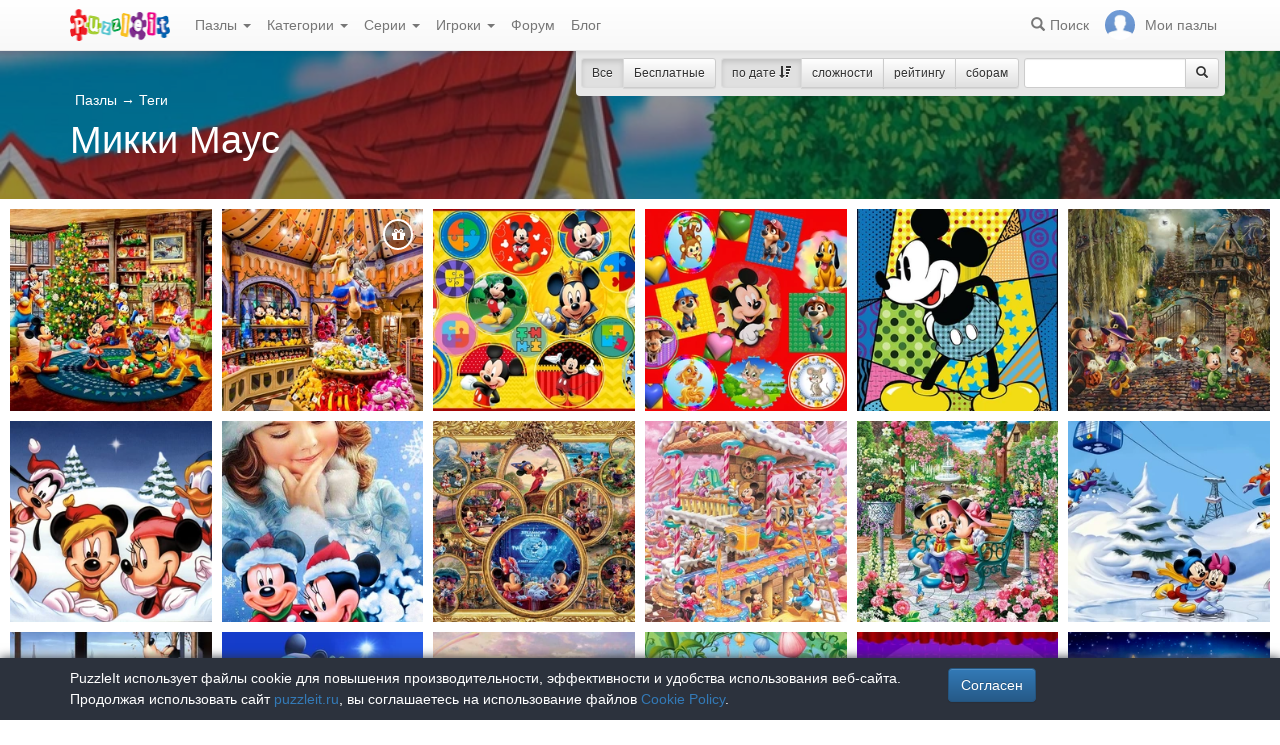

--- FILE ---
content_type: text/html; charset=UTF-8
request_url: https://puzzleit.ru/puzzles/tag/mikki-maus
body_size: 10187
content:
<!DOCTYPE html>
<html lang="ru">
<head>
  <meta charset="utf-8"/>  <title>Пазлы «Микки Маус» - собирать и играть онлайн бесплатно без регистрации - страница 1 из 2</title>

  <meta http-equiv="X-UA-Compatible" content="IE=edge" />
  <meta name="viewport" content="width=device-width, initial-scale=1.0">

  <meta name="robots" content="noodp"/>
  <meta name="yandex-verification" content="43838647cafd4911" />
  <meta property="og:title" content="Пазлы «Микки Маус» - собирать и играть онлайн бесплатно без регистрации - страница 1 из 2"/><meta name="description" content="Лучшая коллекция пазлов для взрослых и детей: собирайте и создавайте свои собственные пазлы."/><meta property="og:description" content="Лучшая коллекция пазлов для взрослых и детей: собирайте и создавайте свои собственные пазлы."/><meta property="og:image" content="https://puzzleit.ru/files/puzzles/55/54507/_background.jpg"/>
  <link href="/favicon.ico" type="image/x-icon" rel="icon"/>
  <link href="/favicon.ico" type="image/x-icon" rel="shortcut icon"/>
  
  <link rel="apple-touch-icon" href="/apple-touch-icon.png">
  <link rel="apple-touch-icon" sizes="76x76" href="/apple-touch-icon-76x76.png">
  <link rel="apple-touch-icon" sizes="120x120" href="/apple-touch-icon-120x120.png">
  <link rel="apple-touch-icon" sizes="152x152" href="/apple-touch-icon-152x152.png">

  <link rel="stylesheet" href="/bootstrap/3.3.6/css/bootstrap.min.css">
  <link rel="stylesheet" href="/bootstrap/3.3.6/css/bootstrap-theme.min.css">
  <link rel="stylesheet" href="/font-awesome/4.7.0/css/font-awesome.min.css">
  <link rel="stylesheet" href="/c/styles.min.css">

  
  <script src="/j/jquery-1.11.1.min.js"></script>
  <script src="/j/jquery-1.11.2-ui.min.js"></script>
  <script src="/bootstrap/3.2.0/js/bootstrap.min.js"></script>

  <!--[if lt IE 9]>
  <script src="//oss.maxcdn.com/html5shiv/3.7.2/html5shiv.min.js"></script>
  <script src="//oss.maxcdn.com/respond/1.4.2/respond.min.js"></script>
  <![endif]-->

  <script src="/j/viewportchecker.js"></script>
  <link rel="canonical" href="https://puzzleit.ru/puzzles/tag/mikki-maus" />

  <script>
    function hideFlash() {
      $('.success').fadeOut();
      $('.error').fadeOut();
    }

    $(document).ready(function () {
      $(document).click(function () {
        hideFlash();
      });

      setTimeout(hideFlash, 5000);
    });
  </script>
</head>
<body>
  
  <header class="navbar-fixed-top">
  <div class="navbar navbar-default navbar-static-top" id="top" role="banner">
    <div class="container">
      <div class="navbar-header">
        <button class="navbar-toggle collapsed" type="button" data-toggle="collapse" data-target=".bs-navbar-collapse">
          <span class="sr-only">Меню</span>
          <span class="icon-bar"></span>
          <span class="icon-bar"></span>
          <span class="icon-bar"></span>
        </button>
        <span class="search-link navbar-link navbar-toggle collapsed"><span class="hidden visible-xs glyphicon glyphicon-search"></span></span>
        <a href="/" class="navbar-brand"><img src="/i/logo.png" alt="PuzzleIt - пазлы онлайн. Большая колллекция бесплатных онлайн пазлов!" title="PuzzleIt - пазлы онлайн. Большая колллекция бесплатных онлайн пазлов!"/></a>
      </div>
      <nav class="collapse navbar-collapse bs-navbar-collapse">
        <ul class="nav navbar-nav">
          <li class="dropdown">
            <a href="#" class="dropdown-toggle" data-toggle="dropdown">Пазлы <span class="caret"></span></a>
            <ul class="dropdown-menu">
              <li><a href="/">Все</a></li>
              <li><a href="/puzzles/tag/free">Бесплатные</a></li>
            </ul>
          </li>
          <li class="dropdown">
            <a href="#" class="dropdown-toggle" data-toggle="dropdown">Категории <span class="caret"></span></a>
            <ul class="dropdown-menu">
              <li><a href="/puzzles/category/bolshie-pazly">Большие пазлы</a></li>
              <li><a href="/puzzles/category/new-year">Новогодние пазлы</a></li>
              <li><a href="/puzzles/category/cities-and-countries">Города и страны</a></li>
              <li><a href="/puzzles/category/for-adults">Пазлы для взрослых</a></li>
              <li><a href="/puzzles/category/for-kids">Пазлы для детей</a></li>
              <li><a href="/puzzles/category/animals">Животные</a></li>
              <li><a href="/puzzles/category/photo">Фотографии</a></li>
              <li><a href="/puzzles/category/paintings">Картины</a></li>
              <li><a href="/puzzles/category/cartoons">Мультфильмы</a></li>
              <li><a href="/puzzles/category/nature">Природа</a></li>
              <li><a href="/puzzles/category/architecture">Архитектура</a></li>
              <li><a href="/puzzles/category/girls">Девушки</a></li>
              <li><a href="/puzzles/category/dinosaurs">Динозавры</a></li>
              <li><a href="/puzzles/category/pazly-s-edoj">Еда</a></li>
              <li><a href="/puzzles/category/pazly-s-kartami">Карты</a></li>
              <li><a href="/puzzles/category/horses">Лошади</a></li>
              <li><a href="/puzzles/category/mashiny">Машины</a></li>
              <li><a href="/puzzles/category/cinema">Фильмы</a></li>
              <li><a href="/puzzles/category/pazly-so-skazkami">Сказки</a></li>
              <li><a href="/puzzles/category/flowers">Цветы</a></li>
            </ul>
          </li>
          <li class="dropdown">
            <a href="#" class="dropdown-toggle" data-toggle="dropdown">Серии <span class="caret"></span></a>
            <ul class="dropdown-menu">
              <li><a href="/series/tags">Темы и коллекции</a></li>
              <li><a href="/series/authors">Авторы</a></li>
            </ul>
          </li>
          <li class="dropdown">
            <a href="#" class="dropdown-toggle" data-toggle="dropdown">Игроки <span class="caret"></span></a>
            <ul class="dropdown-menu">
              <li><a href="/users" rel="nofollow">Рейтинг игроков</a></li>
              <li><a href="/comments" rel="nofollow">Лента комментариев</a></li>
            </ul>
          </li>
          <li class="">
            <a href="/forum">Форум</a>
          </li>
          <li class="">
            <a href="/blog">Блог</a>
          </li>
        </ul>
        <ul class="nav navbar-nav navbar-right">
          <li class="search-link hidden-xs" title="Поиск">
            <a href="/?search" rel="nofollow"><span class="glyphicon glyphicon-search"></span><span>Поиск</span></a>
          </li>
          <li id="my-link" title="Мои пазлы">
            <a href="/my" rel="nofollow"><img src="/img/photo-empty.webp" alt=""/><span>Мои пазлы </span></a>
          </li>
        </ul>
      </nav>
    </div>
  </div>
</header>

<script>
  $(function () {
    $(".search-link").click(function (e) {
      $("#filters").toggle();
      e.preventDefault();
      return false;
    });
    $("#filters .close").click(function () {
      $('#content').css({'padding-top': ''});
      $("#filters").hide();
    });
  });
</script>
<div id="filters" class="container" style="display: block;">
  <form action="/puzzles/tag/mikki-maus" method="get" class="form-inline">
    <div class="btn-toolbar navbar-right" role="toolbar">
      <div id="allOrFree" class="btn-group navbar-btn btn-group-sm">
        <a href="/" class="btn btn-default active">Все</a>
        <a href="/puzzles/tag/free" class="btn btn-default">Бесплатные</a>
      </div>
      <div id="sort" class="btn-group navbar-btn btn-group-sm">
        <a rel="nofollow" class="btn btn-default active" href="/puzzles/tag/mikki-maus?sort=Puzzles.published&direction=asc">по дате&nbsp;<span class="hidden-xs glyphicon glyphicon-sort-by-attributes-alt" aria-hidden="true"></span></a>
        <a rel="nofollow" class="btn btn-default" href="/puzzles/tag/mikki-maus?sort=Puzzles.pieces&direction=asc">сложности</a>
        <a rel="nofollow" class="btn btn-default" href="/puzzles/tag/mikki-maus?sort=Puzzles.rating&direction=asc">рейтингу</a>
        <a rel="nofollow" class="btn btn-default" href="/puzzles/tag/mikki-maus?sort=Puzzles.game_session_count&direction=asc">сборам</a>
      </div>
      <div id="search" class="btn-group btn-group-sm navbar-btn">
        <div class="input-group input-group-sm">
          <input type="text" name="search" class="form-control" value="" />
          <span class="input-group-btn">
            <button class="btn btn-default" type="submit"><span class="glyphicon glyphicon-search"></span></button>
          </span>
        </div>
      </div>
    </div>
  </form>
</div>
  <div id="content">
    <div id="titleBlock" class="presentation presentation-small" style="background-image: url('//puzzleit.ru/files/puzzles/55/54507/_background.webp'); ">
	<div class="container">
    <ul class="categories list-inline text-white">
      <li>
        <a href="/" class="">Пазлы</a> <span class="large">&rarr;</span> <a href="/series/tags">Теги</a>      </li>
    </ul>
    <h1>Микки Маус</h1>
	</div>
</div>
<div id="puzzles" class="row puzzles">
  <div class="list clearfix">

    <div class="item-container col-lg-2 col-md-2 col-sm-3 col-xs-6">
  <div class="item-square"></div>
  <div class="item-box">
    <div class="item">
      <img src="//puzzleit.ru/files/puzzles/343/342583/_thumb.webp" alt="Пазл: Микки и Минни наряжают елку" />
      <a href="/puzzles/view/342583" class="title">Микки и Минни наряжают елку</a>

      <a href="/puzzles/game/342583" class="glyphicon glyphicon-play" title="Собрать пазл" rel=”nofollow”></a>



      <form name="post_69749902a23e4485372755" style="display:none;" method="post" action="/puzzles/favorite/342583"><input type="hidden" name="_method" value="POST"/></form><a href="#" title="Добавить в избранное" class="favorite glyphicon glyphicon-bookmark mr-5" onclick="document.post_69749902a23e4485372755.submit(); event.returnValue = false; return false;"></a>      <ul>
        <li title="Элементов"><i class="fa fa-puzzle-piece"></i>&nbsp;225</li>
        <li title="Игроки"><i class="fa fa-user"></i>&nbsp;5</li>
        <li title="Рейтинг"><i class="fa fa-star"></i>&nbsp;4.8</li>
      </ul>

    </div>
  </div>
</div>    <div class="item-container col-lg-2 col-md-2 col-sm-3 col-xs-6">
  <div class="item-square"></div>
  <div class="item-box">
    <div class="item">
      <img src="//puzzleit.ru/files/puzzles/342/342042/_thumb.webp" alt="Пазл: Магазин в Диснейлэнде" />
      <a href="/puzzles/view/342042" class="title">Магазин в Диснейлэнде</a>

      <a href="/puzzles/game/342042" class="glyphicon glyphicon-play" title="Собрать пазл" rel=”nofollow”></a>

      <span class="free" title="Бесплатный пазл"><i class="fa fa-gift"></i></span>


      <form name="post_69749902a24ad559411331" style="display:none;" method="post" action="/puzzles/favorite/342042"><input type="hidden" name="_method" value="POST"/></form><a href="#" title="Добавить в избранное" class="favorite glyphicon glyphicon-bookmark mr-5" onclick="document.post_69749902a24ad559411331.submit(); event.returnValue = false; return false;"></a>      <ul>
        <li title="Элементов"><i class="fa fa-puzzle-piece"></i>&nbsp;220</li>
        <li title="Игроки"><i class="fa fa-user"></i>&nbsp;100</li>
        <li title="Рейтинг"><i class="fa fa-star"></i>&nbsp;4.9</li>
      </ul>

    </div>
  </div>
</div>    <div class="item-container col-lg-2 col-md-2 col-sm-3 col-xs-6">
  <div class="item-square"></div>
  <div class="item-box">
    <div class="item">
      <img src="//puzzleit.ru/files/puzzles/339/338794/_thumb.webp" alt="Пазл: Веселый Микки Маус" />
      <a href="/puzzles/view/338794" class="title">Веселый Микки Маус</a>

      <a href="/puzzles/game/338794" class="glyphicon glyphicon-play" title="Собрать пазл" rel=”nofollow”></a>



      <form name="post_69749902a251a131641418" style="display:none;" method="post" action="/puzzles/favorite/338794"><input type="hidden" name="_method" value="POST"/></form><a href="#" title="Добавить в избранное" class="favorite glyphicon glyphicon-bookmark mr-5" onclick="document.post_69749902a251a131641418.submit(); event.returnValue = false; return false;"></a>      <ul>
        <li title="Элементов"><i class="fa fa-puzzle-piece"></i>&nbsp;416</li>
        <li title="Игроки"><i class="fa fa-user"></i>&nbsp;8</li>
        <li title="Рейтинг"><i class="fa fa-star"></i>&nbsp;5</li>
      </ul>

    </div>
  </div>
</div>    <div class="item-container col-lg-2 col-md-2 col-sm-3 col-xs-6">
  <div class="item-square"></div>
  <div class="item-box">
    <div class="item">
      <img src="//puzzleit.ru/files/puzzles/338/337995/_thumb.webp" alt="Пазл: Веселые зверюшки" />
      <a href="/puzzles/view/337995" class="title">Веселые зверюшки</a>

      <a href="/puzzles/game/337995" class="glyphicon glyphicon-play" title="Собрать пазл" rel=”nofollow”></a>



      <form name="post_69749902a2580306924500" style="display:none;" method="post" action="/puzzles/favorite/337995"><input type="hidden" name="_method" value="POST"/></form><a href="#" title="Добавить в избранное" class="favorite glyphicon glyphicon-bookmark mr-5" onclick="document.post_69749902a2580306924500.submit(); event.returnValue = false; return false;"></a>      <ul>
        <li title="Элементов"><i class="fa fa-puzzle-piece"></i>&nbsp;714</li>
        <li title="Игроки"><i class="fa fa-user"></i>&nbsp;7</li>
        <li title="Рейтинг"><i class="fa fa-star"></i>&nbsp;5</li>
      </ul>

    </div>
  </div>
</div>    <div class="item-container col-lg-2 col-md-2 col-sm-3 col-xs-6">
  <div class="item-square"></div>
  <div class="item-box">
    <div class="item">
      <img src="//puzzleit.ru/files/puzzles/231/230741/_thumb.webp" alt="Пазл: Микки Маус" />
      <a href="/puzzles/view/230741" class="title">Микки Маус</a>

      <a href="/puzzles/game/230741" class="glyphicon glyphicon-play" title="Собрать пазл" rel=”nofollow”></a>



      <form name="post_69749902a25e5708302236" style="display:none;" method="post" action="/puzzles/favorite/230741"><input type="hidden" name="_method" value="POST"/></form><a href="#" title="Добавить в избранное" class="favorite glyphicon glyphicon-bookmark mr-5" onclick="document.post_69749902a25e5708302236.submit(); event.returnValue = false; return false;"></a>      <ul>
        <li title="Элементов"><i class="fa fa-puzzle-piece"></i>&nbsp;154</li>
        <li title="Игроки"><i class="fa fa-user"></i>&nbsp;13</li>
        <li title="Рейтинг"><i class="fa fa-star"></i>&nbsp;5</li>
      </ul>

    </div>
  </div>
</div>    <div class="item-container col-lg-2 col-md-2 col-sm-3 col-xs-6">
  <div class="item-square"></div>
  <div class="item-box">
    <div class="item">
      <img src="//puzzleit.ru/files/puzzles/314/313516/_thumb.webp" alt="Пазл: Мики и Мини фанаты хэллоуина" />
      <a href="/puzzles/view/313516" class="title">Мики и Мини фанаты хэллоуина</a>

      <a href="/puzzles/game/313516" class="glyphicon glyphicon-play" title="Собрать пазл" rel=”nofollow”></a>



      <form name="post_69749902a2650075606899" style="display:none;" method="post" action="/puzzles/favorite/313516"><input type="hidden" name="_method" value="POST"/></form><a href="#" title="Добавить в избранное" class="favorite glyphicon glyphicon-bookmark mr-5" onclick="document.post_69749902a2650075606899.submit(); event.returnValue = false; return false;"></a>      <ul>
        <li title="Элементов"><i class="fa fa-puzzle-piece"></i>&nbsp;450</li>
        <li title="Игроки"><i class="fa fa-user"></i>&nbsp;13</li>
        <li title="Рейтинг"><i class="fa fa-star"></i>&nbsp;4.9</li>
      </ul>

    </div>
  </div>
</div>    <div class="item-container col-lg-2 col-md-2 col-sm-3 col-xs-6">
  <div class="item-square"></div>
  <div class="item-box">
    <div class="item">
      <img src="//puzzleit.ru/files/puzzles/293/292876/_thumb.webp" alt="Пазл: Диснеевские  персонажи" />
      <a href="/puzzles/view/292876" class="title">Диснеевские  персонажи</a>

      <a href="/puzzles/game/292876" class="glyphicon glyphicon-play" title="Собрать пазл" rel=”nofollow”></a>



      <form name="post_69749902a26b4759067521" style="display:none;" method="post" action="/puzzles/favorite/292876"><input type="hidden" name="_method" value="POST"/></form><a href="#" title="Добавить в избранное" class="favorite glyphicon glyphicon-bookmark mr-5" onclick="document.post_69749902a26b4759067521.submit(); event.returnValue = false; return false;"></a>      <ul>
        <li title="Элементов"><i class="fa fa-puzzle-piece"></i>&nbsp;192</li>
        <li title="Игроки"><i class="fa fa-user"></i>&nbsp;5</li>
        <li title="Рейтинг"><i class="fa fa-star"></i>&nbsp;5</li>
      </ul>

    </div>
  </div>
</div>    <div class="item-container col-lg-2 col-md-2 col-sm-3 col-xs-6">
  <div class="item-square"></div>
  <div class="item-box">
    <div class="item">
      <img src="//puzzleit.ru/files/puzzles/289/289129/_thumb.webp" alt="Пазл: Новогодняя фантазия " />
      <a href="/puzzles/view/289129" class="title">Новогодняя фантазия </a>

      <a href="/puzzles/game/289129" class="glyphicon glyphicon-play" title="Собрать пазл" rel=”nofollow”></a>



      <form name="post_69749902a271a647065854" style="display:none;" method="post" action="/puzzles/favorite/289129"><input type="hidden" name="_method" value="POST"/></form><a href="#" title="Добавить в избранное" class="favorite glyphicon glyphicon-bookmark mr-5" onclick="document.post_69749902a271a647065854.submit(); event.returnValue = false; return false;"></a>      <ul>
        <li title="Элементов"><i class="fa fa-puzzle-piece"></i>&nbsp;220</li>
        <li title="Игроки"><i class="fa fa-user"></i>&nbsp;131</li>
        <li title="Рейтинг"><i class="fa fa-star"></i>&nbsp;4.9</li>
      </ul>

    </div>
  </div>
</div>    <div class="item-container col-lg-2 col-md-2 col-sm-3 col-xs-6">
  <div class="item-square"></div>
  <div class="item-box">
    <div class="item">
      <img src="//puzzleit.ru/files/puzzles/267/267031/_thumb.webp" alt="Пазл: Приключения Микки и Минни " />
      <a href="/puzzles/view/267031" class="title">Приключения Микки и Минни </a>

      <a href="/puzzles/game/267031" class="glyphicon glyphicon-play" title="Собрать пазл" rel=”nofollow”></a>



      <form name="post_69749902a277e154596454" style="display:none;" method="post" action="/puzzles/favorite/267031"><input type="hidden" name="_method" value="POST"/></form><a href="#" title="Добавить в избранное" class="favorite glyphicon glyphicon-bookmark mr-5" onclick="document.post_69749902a277e154596454.submit(); event.returnValue = false; return false;"></a>      <ul>
        <li title="Элементов"><i class="fa fa-puzzle-piece"></i>&nbsp;391</li>
        <li title="Игроки"><i class="fa fa-user"></i>&nbsp;9</li>
        <li title="Рейтинг"><i class="fa fa-star"></i>&nbsp;5</li>
      </ul>

    </div>
  </div>
</div>    <div class="item-container col-lg-2 col-md-2 col-sm-3 col-xs-6">
  <div class="item-square"></div>
  <div class="item-box">
    <div class="item">
      <img src="//puzzleit.ru/files/puzzles/235/235445/_thumb.webp" alt="Пазл: Пряничная фабрика" />
      <a href="/puzzles/view/235445" class="title">Пряничная фабрика</a>

      <a href="/puzzles/game/235445" class="glyphicon glyphicon-play" title="Собрать пазл" rel=”nofollow”></a>



      <form name="post_69749902a27e2234545803" style="display:none;" method="post" action="/puzzles/favorite/235445"><input type="hidden" name="_method" value="POST"/></form><a href="#" title="Добавить в избранное" class="favorite glyphicon glyphicon-bookmark mr-5" onclick="document.post_69749902a27e2234545803.submit(); event.returnValue = false; return false;"></a>      <ul>
        <li title="Элементов"><i class="fa fa-puzzle-piece"></i>&nbsp;88</li>
        <li title="Игроки"><i class="fa fa-user"></i>&nbsp;137</li>
        <li title="Рейтинг"><i class="fa fa-star"></i>&nbsp;4.8</li>
      </ul>

    </div>
  </div>
</div>    <div class="item-container col-lg-2 col-md-2 col-sm-3 col-xs-6">
  <div class="item-square"></div>
  <div class="item-box">
    <div class="item">
      <img src="//puzzleit.ru/files/puzzles/235/235100/_thumb.webp" alt="Пазл: Микки и Минни Маусы" />
      <a href="/puzzles/view/235100" class="title">Микки и Минни Маусы</a>

      <a href="/puzzles/game/235100" class="glyphicon glyphicon-play" title="Собрать пазл" rel=”nofollow”></a>



      <form name="post_69749902a2845527213049" style="display:none;" method="post" action="/puzzles/favorite/235100"><input type="hidden" name="_method" value="POST"/></form><a href="#" title="Добавить в избранное" class="favorite glyphicon glyphicon-bookmark mr-5" onclick="document.post_69749902a2845527213049.submit(); event.returnValue = false; return false;"></a>      <ul>
        <li title="Элементов"><i class="fa fa-puzzle-piece"></i>&nbsp;154</li>
        <li title="Игроки"><i class="fa fa-user"></i>&nbsp;14</li>
        <li title="Рейтинг"><i class="fa fa-star"></i>&nbsp;5</li>
      </ul>

    </div>
  </div>
</div>    <div class="item-container col-lg-2 col-md-2 col-sm-3 col-xs-6">
  <div class="item-square"></div>
  <div class="item-box">
    <div class="item">
      <img src="//puzzleit.ru/files/puzzles/228/228418/_thumb.webp" alt="Пазл: Зимние забавы " />
      <a href="/puzzles/view/228418" class="title">Зимние забавы </a>

      <a href="/puzzles/game/228418" class="glyphicon glyphicon-play" title="Собрать пазл" rel=”nofollow”></a>



      <form name="post_69749902a28ac244843956" style="display:none;" method="post" action="/puzzles/favorite/228418"><input type="hidden" name="_method" value="POST"/></form><a href="#" title="Добавить в избранное" class="favorite glyphicon glyphicon-bookmark mr-5" onclick="document.post_69749902a28ac244843956.submit(); event.returnValue = false; return false;"></a>      <ul>
        <li title="Элементов"><i class="fa fa-puzzle-piece"></i>&nbsp;252</li>
        <li title="Игроки"><i class="fa fa-user"></i>&nbsp;7</li>
        <li title="Рейтинг"><i class="fa fa-star"></i>&nbsp;4.8</li>
      </ul>

    </div>
  </div>
</div>    <div class="item-container col-lg-2 col-md-2 col-sm-3 col-xs-6">
  <div class="item-square"></div>
  <div class="item-box">
    <div class="item">
      <img src="//puzzleit.ru/files/puzzles/178/177797/_thumb.webp" alt="Пазл: Микки и Минни Маус в Париже" />
      <a href="/puzzles/view/177797" class="title">Микки и Минни Маус в Париже</a>

      <a href="/puzzles/game/177797" class="glyphicon glyphicon-play" title="Собрать пазл" rel=”nofollow”></a>



      <form name="post_69749902a2910631809007" style="display:none;" method="post" action="/puzzles/favorite/177797"><input type="hidden" name="_method" value="POST"/></form><a href="#" title="Добавить в избранное" class="favorite glyphicon glyphicon-bookmark mr-5" onclick="document.post_69749902a2910631809007.submit(); event.returnValue = false; return false;"></a>      <ul>
        <li title="Элементов"><i class="fa fa-puzzle-piece"></i>&nbsp;192</li>
        <li title="Игроки"><i class="fa fa-user"></i>&nbsp;251</li>
        <li title="Рейтинг"><i class="fa fa-star"></i>&nbsp;4.8</li>
      </ul>

    </div>
  </div>
</div>    <div class="item-container col-lg-2 col-md-2 col-sm-3 col-xs-6">
  <div class="item-square"></div>
  <div class="item-box">
    <div class="item">
      <img src="//puzzleit.ru/files/puzzles/178/177530/_thumb.webp" alt="Пазл: Микки сноубордист" />
      <a href="/puzzles/view/177530" class="title">Микки сноубордист</a>

      <a href="/puzzles/game/177530" class="glyphicon glyphicon-play" title="Собрать пазл" rel=”nofollow”></a>



      <form name="post_69749902a2979415037412" style="display:none;" method="post" action="/puzzles/favorite/177530"><input type="hidden" name="_method" value="POST"/></form><a href="#" title="Добавить в избранное" class="favorite glyphicon glyphicon-bookmark mr-5" onclick="document.post_69749902a2979415037412.submit(); event.returnValue = false; return false;"></a>      <ul>
        <li title="Элементов"><i class="fa fa-puzzle-piece"></i>&nbsp;108</li>
        <li title="Игроки"><i class="fa fa-user"></i>&nbsp;162</li>
        <li title="Рейтинг"><i class="fa fa-star"></i>&nbsp;4.8</li>
      </ul>

    </div>
  </div>
</div>    <div class="item-container col-lg-2 col-md-2 col-sm-3 col-xs-6">
  <div class="item-square"></div>
  <div class="item-box">
    <div class="item">
      <img src="//puzzleit.ru/files/puzzles/165/165311/_thumb.webp" alt="Пазл: Фантазия" />
      <a href="/puzzles/view/165311" class="title">Фантазия</a>

      <a href="/puzzles/game/165311" class="glyphicon glyphicon-play" title="Собрать пазл" rel=”nofollow”></a>



      <form name="post_69749902a29de296000031" style="display:none;" method="post" action="/puzzles/favorite/165311"><input type="hidden" name="_method" value="POST"/></form><a href="#" title="Добавить в избранное" class="favorite glyphicon glyphicon-bookmark mr-5" onclick="document.post_69749902a29de296000031.submit(); event.returnValue = false; return false;"></a>      <ul>
        <li title="Элементов"><i class="fa fa-puzzle-piece"></i>&nbsp;405</li>
        <li title="Игроки"><i class="fa fa-user"></i>&nbsp;24</li>
        <li title="Рейтинг"><i class="fa fa-star"></i>&nbsp;4.9</li>
      </ul>

    </div>
  </div>
</div>    <div class="item-container col-lg-2 col-md-2 col-sm-3 col-xs-6">
  <div class="item-square"></div>
  <div class="item-box">
    <div class="item">
      <img src="//puzzleit.ru/files/puzzles/147/146992/_thumb.webp" alt="Пазл: Пасхальный" />
      <a href="/puzzles/view/146992" class="title">Пасхальный</a>

      <a href="/puzzles/game/146992" class="glyphicon glyphicon-play" title="Собрать пазл" rel=”nofollow”></a>



      <form name="post_69749902a2a42106208209" style="display:none;" method="post" action="/puzzles/favorite/146992"><input type="hidden" name="_method" value="POST"/></form><a href="#" title="Добавить в избранное" class="favorite glyphicon glyphicon-bookmark mr-5" onclick="document.post_69749902a2a42106208209.submit(); event.returnValue = false; return false;"></a>      <ul>
        <li title="Элементов"><i class="fa fa-puzzle-piece"></i>&nbsp;90</li>
        <li title="Игроки"><i class="fa fa-user"></i>&nbsp;449</li>
        <li title="Рейтинг"><i class="fa fa-star"></i>&nbsp;4.8</li>
      </ul>

    </div>
  </div>
</div>    <div class="item-container col-lg-2 col-md-2 col-sm-3 col-xs-6">
  <div class="item-square"></div>
  <div class="item-box">
    <div class="item">
      <img src="//puzzleit.ru/files/puzzles/138/137946/_thumb.webp" alt="Пазл: Все с подарками" />
      <a href="/puzzles/view/137946" class="title">Все с подарками</a>

      <a href="/puzzles/game/137946" class="glyphicon glyphicon-play" title="Собрать пазл" rel=”nofollow”></a>



      <form name="post_69749902a2aa6407177783" style="display:none;" method="post" action="/puzzles/favorite/137946"><input type="hidden" name="_method" value="POST"/></form><a href="#" title="Добавить в избранное" class="favorite glyphicon glyphicon-bookmark mr-5" onclick="document.post_69749902a2aa6407177783.submit(); event.returnValue = false; return false;"></a>      <ul>
        <li title="Элементов"><i class="fa fa-puzzle-piece"></i>&nbsp;405</li>
        <li title="Игроки"><i class="fa fa-user"></i>&nbsp;20</li>
        <li title="Рейтинг"><i class="fa fa-star"></i>&nbsp;4.7</li>
      </ul>

    </div>
  </div>
</div>    <div class="item-container col-lg-2 col-md-2 col-sm-3 col-xs-6">
  <div class="item-square"></div>
  <div class="item-box">
    <div class="item">
      <img src="//puzzleit.ru/files/puzzles/137/137220/_thumb.webp" alt="Пазл: Рождество в Диснейленде" />
      <a href="/puzzles/view/137220" class="title">Рождество в Диснейленде</a>

      <a href="/puzzles/game/137220" class="glyphicon glyphicon-play" title="Собрать пазл" rel=”nofollow”></a>



      <form name="post_69749902a2b0d649318474" style="display:none;" method="post" action="/puzzles/favorite/137220"><input type="hidden" name="_method" value="POST"/></form><a href="#" title="Добавить в избранное" class="favorite glyphicon glyphicon-bookmark mr-5" onclick="document.post_69749902a2b0d649318474.submit(); event.returnValue = false; return false;"></a>      <ul>
        <li title="Элементов"><i class="fa fa-puzzle-piece"></i>&nbsp;540</li>
        <li title="Игроки"><i class="fa fa-user"></i>&nbsp;762</li>
        <li title="Рейтинг"><i class="fa fa-star"></i>&nbsp;4.8</li>
      </ul>

    </div>
  </div>
</div>    <div class="item-container col-lg-2 col-md-2 col-sm-3 col-xs-6">
  <div class="item-square"></div>
  <div class="item-box">
    <div class="item">
      <img src="//puzzleit.ru/files/puzzles/130/130459/_thumb.webp" alt="Пазл: Сюрприз" />
      <a href="/puzzles/view/130459" class="title">Сюрприз</a>

      <a href="/puzzles/game/130459" class="glyphicon glyphicon-play" title="Собрать пазл" rel=”nofollow”></a>



      <form name="post_69749902a2b75273487909" style="display:none;" method="post" action="/puzzles/favorite/130459"><input type="hidden" name="_method" value="POST"/></form><a href="#" title="Добавить в избранное" class="favorite glyphicon glyphicon-bookmark mr-5" onclick="document.post_69749902a2b75273487909.submit(); event.returnValue = false; return false;"></a>      <ul>
        <li title="Элементов"><i class="fa fa-puzzle-piece"></i>&nbsp;260</li>
        <li title="Игроки"><i class="fa fa-user"></i>&nbsp;20</li>
        <li title="Рейтинг"><i class="fa fa-star"></i>&nbsp;4.6</li>
      </ul>

    </div>
  </div>
</div>    <div class="item-container col-lg-2 col-md-2 col-sm-3 col-xs-6">
  <div class="item-square"></div>
  <div class="item-box">
    <div class="item">
      <img src="//puzzleit.ru/files/puzzles/127/127064/_thumb.webp" alt="Пазл: Микки и Минни" />
      <a href="/puzzles/view/127064" class="title">Микки и Минни</a>

      <a href="/puzzles/game/127064" class="glyphicon glyphicon-play" title="Собрать пазл" rel=”nofollow”></a>



      <form name="post_69749902a2bd8537793109" style="display:none;" method="post" action="/puzzles/favorite/127064"><input type="hidden" name="_method" value="POST"/></form><a href="#" title="Добавить в избранное" class="favorite glyphicon glyphicon-bookmark mr-5" onclick="document.post_69749902a2bd8537793109.submit(); event.returnValue = false; return false;"></a>      <ul>
        <li title="Элементов"><i class="fa fa-puzzle-piece"></i>&nbsp;56</li>
        <li title="Игроки"><i class="fa fa-user"></i>&nbsp;39</li>
        <li title="Рейтинг"><i class="fa fa-star"></i>&nbsp;4.8</li>
      </ul>

    </div>
  </div>
</div>    <div class="item-container col-lg-2 col-md-2 col-sm-3 col-xs-6">
  <div class="item-square"></div>
  <div class="item-box">
    <div class="item">
      <img src="//puzzleit.ru/files/puzzles/124/124480/_thumb.webp" alt="Пазл: Микки Маус" />
      <a href="/puzzles/view/124480" class="title">Микки Маус</a>

      <a href="/puzzles/game/124480" class="glyphicon glyphicon-play" title="Собрать пазл" rel=”nofollow”></a>



      <form name="post_69749902a2c3f573344657" style="display:none;" method="post" action="/puzzles/favorite/124480"><input type="hidden" name="_method" value="POST"/></form><a href="#" title="Добавить в избранное" class="favorite glyphicon glyphicon-bookmark mr-5" onclick="document.post_69749902a2c3f573344657.submit(); event.returnValue = false; return false;"></a>      <ul>
        <li title="Элементов"><i class="fa fa-puzzle-piece"></i>&nbsp;192</li>
        <li title="Игроки"><i class="fa fa-user"></i>&nbsp;20</li>
        <li title="Рейтинг"><i class="fa fa-star"></i>&nbsp;4.6</li>
      </ul>

    </div>
  </div>
</div>    <div class="item-container col-lg-2 col-md-2 col-sm-3 col-xs-6">
  <div class="item-square"></div>
  <div class="item-box">
    <div class="item">
      <img src="//puzzleit.ru/files/puzzles/119/119180/_thumb.webp" alt="Пазл: Микки Маус" />
      <a href="/puzzles/view/119180" class="title">Микки Маус</a>

      <a href="/puzzles/game/119180" class="glyphicon glyphicon-play" title="Собрать пазл" rel=”nofollow”></a>



      <form name="post_69749902a2ca8773598863" style="display:none;" method="post" action="/puzzles/favorite/119180"><input type="hidden" name="_method" value="POST"/></form><a href="#" title="Добавить в избранное" class="favorite glyphicon glyphicon-bookmark mr-5" onclick="document.post_69749902a2ca8773598863.submit(); event.returnValue = false; return false;"></a>      <ul>
        <li title="Элементов"><i class="fa fa-puzzle-piece"></i>&nbsp;216</li>
        <li title="Игроки"><i class="fa fa-user"></i>&nbsp;15</li>
        <li title="Рейтинг"><i class="fa fa-star"></i>&nbsp;4.6</li>
      </ul>

    </div>
  </div>
</div>    <div class="item-container col-lg-2 col-md-2 col-sm-3 col-xs-6">
  <div class="item-square"></div>
  <div class="item-box">
    <div class="item">
      <img src="//puzzleit.ru/files/puzzles/117/117030/_thumb.webp" alt="Пазл: Микки Маус" />
      <a href="/puzzles/view/117030" class="title">Микки Маус</a>

      <a href="/puzzles/game/117030" class="glyphicon glyphicon-play" title="Собрать пазл" rel=”nofollow”></a>



      <form name="post_69749902a2d14140981510" style="display:none;" method="post" action="/puzzles/favorite/117030"><input type="hidden" name="_method" value="POST"/></form><a href="#" title="Добавить в избранное" class="favorite glyphicon glyphicon-bookmark mr-5" onclick="document.post_69749902a2d14140981510.submit(); event.returnValue = false; return false;"></a>      <ul>
        <li title="Элементов"><i class="fa fa-puzzle-piece"></i>&nbsp;100</li>
        <li title="Игроки"><i class="fa fa-user"></i>&nbsp;22</li>
        <li title="Рейтинг"><i class="fa fa-star"></i>&nbsp;4.5</li>
      </ul>

    </div>
  </div>
</div>    <div class="item-container col-lg-2 col-md-2 col-sm-3 col-xs-6">
  <div class="item-square"></div>
  <div class="item-box">
    <div class="item">
      <img src="//puzzleit.ru/files/puzzles/112/112261/_thumb.webp" alt="Пазл: Герои" />
      <a href="/puzzles/view/112261" class="title">Герои</a>

      <a href="/puzzles/game/112261" class="glyphicon glyphicon-play" title="Собрать пазл" rel=”nofollow”></a>



      <form name="post_69749902a2d78292973988" style="display:none;" method="post" action="/puzzles/favorite/112261"><input type="hidden" name="_method" value="POST"/></form><a href="#" title="Добавить в избранное" class="favorite glyphicon glyphicon-bookmark mr-5" onclick="document.post_69749902a2d78292973988.submit(); event.returnValue = false; return false;"></a>      <ul>
        <li title="Элементов"><i class="fa fa-puzzle-piece"></i>&nbsp;192</li>
        <li title="Игроки"><i class="fa fa-user"></i>&nbsp;224</li>
        <li title="Рейтинг"><i class="fa fa-star"></i>&nbsp;4.7</li>
      </ul>

    </div>
  </div>
</div>    <div class="item-container col-lg-2 col-md-2 col-sm-3 col-xs-6">
  <div class="item-square"></div>
  <div class="item-box">
    <div class="item">
      <img src="//puzzleit.ru/files/puzzles/112/111593/_thumb.webp" alt="Пазл: Коллаж" />
      <a href="/puzzles/view/111593" class="title">Коллаж</a>

      <a href="/puzzles/game/111593" class="glyphicon glyphicon-play" title="Собрать пазл" rel=”nofollow”></a>



      <form name="post_69749902a2ddb559939837" style="display:none;" method="post" action="/puzzles/favorite/111593"><input type="hidden" name="_method" value="POST"/></form><a href="#" title="Добавить в избранное" class="favorite glyphicon glyphicon-bookmark mr-5" onclick="document.post_69749902a2ddb559939837.submit(); event.returnValue = false; return false;"></a>      <ul>
        <li title="Элементов"><i class="fa fa-puzzle-piece"></i>&nbsp;256</li>
        <li title="Игроки"><i class="fa fa-user"></i>&nbsp;10</li>
        <li title="Рейтинг"><i class="fa fa-star"></i>&nbsp;5</li>
      </ul>

    </div>
  </div>
</div>    <div class="item-container col-lg-2 col-md-2 col-sm-3 col-xs-6">
  <div class="item-square"></div>
  <div class="item-box">
    <div class="item">
      <img src="//puzzleit.ru/files/puzzles/111/110572/_thumb.webp" alt="Пазл: Совместный отдых" />
      <a href="/puzzles/view/110572" class="title">Совместный отдых</a>

      <a href="/puzzles/game/110572" class="glyphicon glyphicon-play" title="Собрать пазл" rel=”nofollow”></a>



      <form name="post_69749902a2e3e568536901" style="display:none;" method="post" action="/puzzles/favorite/110572"><input type="hidden" name="_method" value="POST"/></form><a href="#" title="Добавить в избранное" class="favorite glyphicon glyphicon-bookmark mr-5" onclick="document.post_69749902a2e3e568536901.submit(); event.returnValue = false; return false;"></a>      <ul>
        <li title="Элементов"><i class="fa fa-puzzle-piece"></i>&nbsp;204</li>
        <li title="Игроки"><i class="fa fa-user"></i>&nbsp;34</li>
        <li title="Рейтинг"><i class="fa fa-star"></i>&nbsp;4.8</li>
      </ul>

    </div>
  </div>
</div>    <div class="item-container col-lg-2 col-md-2 col-sm-3 col-xs-6">
  <div class="item-square"></div>
  <div class="item-box">
    <div class="item">
      <img src="//puzzleit.ru/files/puzzles/109/108993/_thumb.webp" alt="Пазл: В танце" />
      <a href="/puzzles/view/108993" class="title">В танце</a>

      <a href="/puzzles/game/108993" class="glyphicon glyphicon-play" title="Собрать пазл" rel=”nofollow”></a>



      <form name="post_69749902a2ea1753343331" style="display:none;" method="post" action="/puzzles/favorite/108993"><input type="hidden" name="_method" value="POST"/></form><a href="#" title="Добавить в избранное" class="favorite glyphicon glyphicon-bookmark mr-5" onclick="document.post_69749902a2ea1753343331.submit(); event.returnValue = false; return false;"></a>      <ul>
        <li title="Элементов"><i class="fa fa-puzzle-piece"></i>&nbsp;130</li>
        <li title="Игроки"><i class="fa fa-user"></i>&nbsp;19</li>
        <li title="Рейтинг"><i class="fa fa-star"></i>&nbsp;4.9</li>
      </ul>

    </div>
  </div>
</div>    <div class="item-container col-lg-2 col-md-2 col-sm-3 col-xs-6">
  <div class="item-square"></div>
  <div class="item-box">
    <div class="item">
      <img src="//puzzleit.ru/files/puzzles/109/108987/_thumb.webp" alt="Пазл: Фантазия" />
      <a href="/puzzles/view/108987" class="title">Фантазия</a>

      <a href="/puzzles/game/108987" class="glyphicon glyphicon-play" title="Собрать пазл" rel=”nofollow”></a>



      <form name="post_69749902a2f05969109823" style="display:none;" method="post" action="/puzzles/favorite/108987"><input type="hidden" name="_method" value="POST"/></form><a href="#" title="Добавить в избранное" class="favorite glyphicon glyphicon-bookmark mr-5" onclick="document.post_69749902a2f05969109823.submit(); event.returnValue = false; return false;"></a>      <ul>
        <li title="Элементов"><i class="fa fa-puzzle-piece"></i>&nbsp;144</li>
        <li title="Игроки"><i class="fa fa-user"></i>&nbsp;8</li>
        <li title="Рейтинг"><i class="fa fa-star"></i>&nbsp;4.4</li>
      </ul>

    </div>
  </div>
</div>    <div class="item-container col-lg-2 col-md-2 col-sm-3 col-xs-6">
  <div class="item-square"></div>
  <div class="item-box">
    <div class="item">
      <img src="//puzzleit.ru/files/puzzles/106/106239/_thumb.webp" alt="Пазл: 8 Марта" />
      <a href="/puzzles/view/106239" class="title">8 Марта</a>

      <a href="/puzzles/game/106239" class="glyphicon glyphicon-play" title="Собрать пазл" rel=”nofollow”></a>



      <form name="post_69749902a2f6a160672622" style="display:none;" method="post" action="/puzzles/favorite/106239"><input type="hidden" name="_method" value="POST"/></form><a href="#" title="Добавить в избранное" class="favorite glyphicon glyphicon-bookmark mr-5" onclick="document.post_69749902a2f6a160672622.submit(); event.returnValue = false; return false;"></a>      <ul>
        <li title="Элементов"><i class="fa fa-puzzle-piece"></i>&nbsp;99</li>
        <li title="Игроки"><i class="fa fa-user"></i>&nbsp;249</li>
        <li title="Рейтинг"><i class="fa fa-star"></i>&nbsp;4.7</li>
      </ul>

    </div>
  </div>
</div>    <div class="item-container col-lg-2 col-md-2 col-sm-3 col-xs-6">
  <div class="item-square"></div>
  <div class="item-box">
    <div class="item">
      <img src="//puzzleit.ru/files/puzzles/106/105777/_thumb.webp" alt="Пазл: Мини" />
      <a href="/puzzles/view/105777" class="title">Мини</a>

      <a href="/puzzles/game/105777" class="glyphicon glyphicon-play" title="Собрать пазл" rel=”nofollow”></a>



      <form name="post_69749902a2fdc461192207" style="display:none;" method="post" action="/puzzles/favorite/105777"><input type="hidden" name="_method" value="POST"/></form><a href="#" title="Добавить в избранное" class="favorite glyphicon glyphicon-bookmark mr-5" onclick="document.post_69749902a2fdc461192207.submit(); event.returnValue = false; return false;"></a>      <ul>
        <li title="Элементов"><i class="fa fa-puzzle-piece"></i>&nbsp;140</li>
        <li title="Игроки"><i class="fa fa-user"></i>&nbsp;16</li>
        <li title="Рейтинг"><i class="fa fa-star"></i>&nbsp;4.6</li>
      </ul>

    </div>
  </div>
</div>    <div class="item-container col-lg-2 col-md-2 col-sm-3 col-xs-6">
  <div class="item-square"></div>
  <div class="item-box">
    <div class="item">
      <img src="//puzzleit.ru/files/puzzles/106/105776/_thumb.webp" alt="Пазл: Мини" />
      <a href="/puzzles/view/105776" class="title">Мини</a>

      <a href="/puzzles/game/105776" class="glyphicon glyphicon-play" title="Собрать пазл" rel=”nofollow”></a>



      <form name="post_69749902a303f719000092" style="display:none;" method="post" action="/puzzles/favorite/105776"><input type="hidden" name="_method" value="POST"/></form><a href="#" title="Добавить в избранное" class="favorite glyphicon glyphicon-bookmark mr-5" onclick="document.post_69749902a303f719000092.submit(); event.returnValue = false; return false;"></a>      <ul>
        <li title="Элементов"><i class="fa fa-puzzle-piece"></i>&nbsp;140</li>
        <li title="Игроки"><i class="fa fa-user"></i>&nbsp;14</li>
        <li title="Рейтинг"><i class="fa fa-star"></i>&nbsp;4.7</li>
      </ul>

    </div>
  </div>
</div>    <div class="item-container col-lg-2 col-md-2 col-sm-3 col-xs-6">
  <div class="item-square"></div>
  <div class="item-box">
    <div class="item">
      <img src="//puzzleit.ru/files/puzzles/104/103839/_thumb.webp" alt="Пазл: Микки и Минни" />
      <a href="/puzzles/view/103839" class="title">Микки и Минни</a>

      <a href="/puzzles/game/103839" class="glyphicon glyphicon-play" title="Собрать пазл" rel=”nofollow”></a>

      <span class="free" title="Бесплатный пазл"><i class="fa fa-gift"></i></span>


      <form name="post_69749902a30a4114976650" style="display:none;" method="post" action="/puzzles/favorite/103839"><input type="hidden" name="_method" value="POST"/></form><a href="#" title="Добавить в избранное" class="favorite glyphicon glyphicon-bookmark mr-5" onclick="document.post_69749902a30a4114976650.submit(); event.returnValue = false; return false;"></a>      <ul>
        <li title="Элементов"><i class="fa fa-puzzle-piece"></i>&nbsp;20</li>
        <li title="Игроки"><i class="fa fa-user"></i>&nbsp;106</li>
        <li title="Рейтинг"><i class="fa fa-star"></i>&nbsp;4.5</li>
      </ul>

    </div>
  </div>
</div>    <div class="item-container col-lg-2 col-md-2 col-sm-3 col-xs-6">
  <div class="item-square"></div>
  <div class="item-box">
    <div class="item">
      <img src="//puzzleit.ru/files/puzzles/103/103218/_thumb.webp" alt="Пазл: Микки Маус" />
      <a href="/puzzles/view/103218" class="title">Микки Маус</a>

      <a href="/puzzles/game/103218" class="glyphicon glyphicon-play" title="Собрать пазл" rel=”nofollow”></a>



      <form name="post_69749902a3109461330424" style="display:none;" method="post" action="/puzzles/favorite/103218"><input type="hidden" name="_method" value="POST"/></form><a href="#" title="Добавить в избранное" class="favorite glyphicon glyphicon-bookmark mr-5" onclick="document.post_69749902a3109461330424.submit(); event.returnValue = false; return false;"></a>      <ul>
        <li title="Элементов"><i class="fa fa-puzzle-piece"></i>&nbsp;290</li>
        <li title="Игроки"><i class="fa fa-user"></i>&nbsp;35</li>
        <li title="Рейтинг"><i class="fa fa-star"></i>&nbsp;4.8</li>
      </ul>

    </div>
  </div>
</div>    <div class="item-container col-lg-2 col-md-2 col-sm-3 col-xs-6">
  <div class="item-square"></div>
  <div class="item-box">
    <div class="item">
      <img src="//puzzleit.ru/files/puzzles/97/97431/_thumb.webp" alt="Пазл: Праздничный" />
      <a href="/puzzles/view/97431" class="title">Праздничный</a>

      <a href="/puzzles/game/97431" class="glyphicon glyphicon-play" title="Собрать пазл" rel=”nofollow”></a>

      <span class="free" title="Бесплатный пазл"><i class="fa fa-gift"></i></span>


      <form name="post_69749902a316d550978683" style="display:none;" method="post" action="/puzzles/favorite/97431"><input type="hidden" name="_method" value="POST"/></form><a href="#" title="Добавить в избранное" class="favorite glyphicon glyphicon-bookmark mr-5" onclick="document.post_69749902a316d550978683.submit(); event.returnValue = false; return false;"></a>      <ul>
        <li title="Элементов"><i class="fa fa-puzzle-piece"></i>&nbsp;12</li>
        <li title="Игроки"><i class="fa fa-user"></i>&nbsp;125</li>
        <li title="Рейтинг"><i class="fa fa-star"></i>&nbsp;4.7</li>
      </ul>

    </div>
  </div>
</div>    <div class="item-container col-lg-2 col-md-2 col-sm-3 col-xs-6">
  <div class="item-square"></div>
  <div class="item-box">
    <div class="item">
      <img src="//puzzleit.ru/files/puzzles/94/93833/_thumb.webp" alt="Пазл: Новогодние олени" />
      <a href="/puzzles/view/93833" class="title">Новогодние олени</a>

      <a href="/puzzles/game/93833" class="glyphicon glyphicon-play" title="Собрать пазл" rel=”nofollow”></a>



      <form name="post_69749902a31d0584810445" style="display:none;" method="post" action="/puzzles/favorite/93833"><input type="hidden" name="_method" value="POST"/></form><a href="#" title="Добавить в избранное" class="favorite glyphicon glyphicon-bookmark mr-5" onclick="document.post_69749902a31d0584810445.submit(); event.returnValue = false; return false;"></a>      <ul>
        <li title="Элементов"><i class="fa fa-puzzle-piece"></i>&nbsp;88</li>
        <li title="Игроки"><i class="fa fa-user"></i>&nbsp;22</li>
        <li title="Рейтинг"><i class="fa fa-star"></i>&nbsp;4.8</li>
      </ul>

    </div>
  </div>
</div>    <div class="item-container col-lg-2 col-md-2 col-sm-3 col-xs-6">
  <div class="item-square"></div>
  <div class="item-box">
    <div class="item">
      <img src="//puzzleit.ru/files/puzzles/94/93831/_thumb.webp" alt="Пазл: Новогодние мультфильмы" />
      <a href="/puzzles/view/93831" class="title">Новогодние мультфильмы</a>

      <a href="/puzzles/game/93831" class="glyphicon glyphicon-play" title="Собрать пазл" rel=”nofollow”></a>



      <form name="post_69749902a3234771242349" style="display:none;" method="post" action="/puzzles/favorite/93831"><input type="hidden" name="_method" value="POST"/></form><a href="#" title="Добавить в избранное" class="favorite glyphicon glyphicon-bookmark mr-5" onclick="document.post_69749902a3234771242349.submit(); event.returnValue = false; return false;"></a>      <ul>
        <li title="Элементов"><i class="fa fa-puzzle-piece"></i>&nbsp;88</li>
        <li title="Игроки"><i class="fa fa-user"></i>&nbsp;23</li>
        <li title="Рейтинг"><i class="fa fa-star"></i>&nbsp;4.9</li>
      </ul>

    </div>
  </div>
</div>    <div class="item-container col-lg-2 col-md-2 col-sm-3 col-xs-6">
  <div class="item-square"></div>
  <div class="item-box">
    <div class="item">
      <img src="//puzzleit.ru/files/puzzles/91/90984/_thumb.webp" alt="Пазл: За покупками" />
      <a href="/puzzles/view/90984" class="title">За покупками</a>

      <a href="/puzzles/game/90984" class="glyphicon glyphicon-play" title="Собрать пазл" rel=”nofollow”></a>



      <form name="post_69749902a329b600118517" style="display:none;" method="post" action="/puzzles/favorite/90984"><input type="hidden" name="_method" value="POST"/></form><a href="#" title="Добавить в избранное" class="favorite glyphicon glyphicon-bookmark mr-5" onclick="document.post_69749902a329b600118517.submit(); event.returnValue = false; return false;"></a>      <ul>
        <li title="Элементов"><i class="fa fa-puzzle-piece"></i>&nbsp;88</li>
        <li title="Игроки"><i class="fa fa-user"></i>&nbsp;34</li>
        <li title="Рейтинг"><i class="fa fa-star"></i>&nbsp;4.7</li>
      </ul>

    </div>
  </div>
</div>    <div class="item-container col-lg-2 col-md-2 col-sm-3 col-xs-6">
  <div class="item-square"></div>
  <div class="item-box">
    <div class="item">
      <img src="//puzzleit.ru/files/puzzles/91/90697/_thumb.webp" alt="Пазл: Дейзи и Минни" />
      <a href="/puzzles/view/90697" class="title">Дейзи и Минни</a>

      <a href="/puzzles/game/90697" class="glyphicon glyphicon-play" title="Собрать пазл" rel=”nofollow”></a>



      <form name="post_69749902a3305824563399" style="display:none;" method="post" action="/puzzles/favorite/90697"><input type="hidden" name="_method" value="POST"/></form><a href="#" title="Добавить в избранное" class="favorite glyphicon glyphicon-bookmark mr-5" onclick="document.post_69749902a3305824563399.submit(); event.returnValue = false; return false;"></a>      <ul>
        <li title="Элементов"><i class="fa fa-puzzle-piece"></i>&nbsp;30</li>
        <li title="Игроки"><i class="fa fa-user"></i>&nbsp;41</li>
        <li title="Рейтинг"><i class="fa fa-star"></i>&nbsp;4.9</li>
      </ul>

    </div>
  </div>
</div>    <div class="item-container col-lg-2 col-md-2 col-sm-3 col-xs-6">
  <div class="item-square"></div>
  <div class="item-box">
    <div class="item">
      <img src="//puzzleit.ru/files/puzzles/23/22827/_thumb.webp" alt="Пазл: Микки и Плуто" />
      <a href="/puzzles/view/22827" class="title">Микки и Плуто</a>

      <a href="/puzzles/game/22827" class="glyphicon glyphicon-play" title="Собрать пазл" rel=”nofollow”></a>



      <form name="post_69749902a3368410530059" style="display:none;" method="post" action="/puzzles/favorite/22827"><input type="hidden" name="_method" value="POST"/></form><a href="#" title="Добавить в избранное" class="favorite glyphicon glyphicon-bookmark mr-5" onclick="document.post_69749902a3368410530059.submit(); event.returnValue = false; return false;"></a>      <ul>
        <li title="Элементов"><i class="fa fa-puzzle-piece"></i>&nbsp;160</li>
        <li title="Игроки"><i class="fa fa-user"></i>&nbsp;29</li>
        <li title="Рейтинг"><i class="fa fa-star"></i>&nbsp;4.8</li>
      </ul>

    </div>
  </div>
</div>    <div class="item-container col-lg-2 col-md-2 col-sm-3 col-xs-6">
  <div class="item-square"></div>
  <div class="item-box">
    <div class="item">
      <img src="//puzzleit.ru/files/puzzles/80/79585/_thumb.webp" alt="Пазл: Вместе" />
      <a href="/puzzles/view/79585" class="title">Вместе</a>

      <a href="/puzzles/game/79585" class="glyphicon glyphicon-play" title="Собрать пазл" rel=”nofollow”></a>



      <form name="post_69749902a33cd368708394" style="display:none;" method="post" action="/puzzles/favorite/79585"><input type="hidden" name="_method" value="POST"/></form><a href="#" title="Добавить в избранное" class="favorite glyphicon glyphicon-bookmark mr-5" onclick="document.post_69749902a33cd368708394.submit(); event.returnValue = false; return false;"></a>      <ul>
        <li title="Элементов"><i class="fa fa-puzzle-piece"></i>&nbsp;81</li>
        <li title="Игроки"><i class="fa fa-user"></i>&nbsp;22</li>
        <li title="Рейтинг"><i class="fa fa-star"></i>&nbsp;4.7</li>
      </ul>

    </div>
  </div>
</div>    <div class="item-container col-lg-2 col-md-2 col-sm-3 col-xs-6">
  <div class="item-square"></div>
  <div class="item-box">
    <div class="item">
      <img src="//puzzleit.ru/files/puzzles/78/77580/_thumb.webp" alt="Пазл: Коллаж" />
      <a href="/puzzles/view/77580" class="title">Коллаж</a>

      <a href="/puzzles/game/77580" class="glyphicon glyphicon-play" title="Собрать пазл" rel=”nofollow”></a>



      <form name="post_69749902a3430688330182" style="display:none;" method="post" action="/puzzles/favorite/77580"><input type="hidden" name="_method" value="POST"/></form><a href="#" title="Добавить в избранное" class="favorite glyphicon glyphicon-bookmark mr-5" onclick="document.post_69749902a3430688330182.submit(); event.returnValue = false; return false;"></a>      <ul>
        <li title="Элементов"><i class="fa fa-puzzle-piece"></i>&nbsp;345</li>
        <li title="Игроки"><i class="fa fa-user"></i>&nbsp;14</li>
        <li title="Рейтинг"><i class="fa fa-star"></i>&nbsp;5</li>
      </ul>

    </div>
  </div>
</div>    <div class="item-container col-lg-2 col-md-2 col-sm-3 col-xs-6">
  <div class="item-square"></div>
  <div class="item-box">
    <div class="item">
      <img src="//puzzleit.ru/files/puzzles/76/76288/_thumb.webp" alt="Пазл: Микки Маус и не только" />
      <a href="/puzzles/view/76288" class="title">Микки Маус и не только</a>

      <a href="/puzzles/game/76288" class="glyphicon glyphicon-play" title="Собрать пазл" rel=”nofollow”></a>



      <form name="post_69749902a3492694702201" style="display:none;" method="post" action="/puzzles/favorite/76288"><input type="hidden" name="_method" value="POST"/></form><a href="#" title="Добавить в избранное" class="favorite glyphicon glyphicon-bookmark mr-5" onclick="document.post_69749902a3492694702201.submit(); event.returnValue = false; return false;"></a>      <ul>
        <li title="Элементов"><i class="fa fa-puzzle-piece"></i>&nbsp;330</li>
        <li title="Игроки"><i class="fa fa-user"></i>&nbsp;13</li>
        <li title="Рейтинг"><i class="fa fa-star"></i>&nbsp;5</li>
      </ul>

    </div>
  </div>
</div>    <div class="item-container col-lg-2 col-md-2 col-sm-3 col-xs-6">
  <div class="item-square"></div>
  <div class="item-box">
    <div class="item">
      <img src="//puzzleit.ru/files/puzzles/76/76287/_thumb.webp" alt="Пазл: Микки Маус" />
      <a href="/puzzles/view/76287" class="title">Микки Маус</a>

      <a href="/puzzles/game/76287" class="glyphicon glyphicon-play" title="Собрать пазл" rel=”nofollow”></a>



      <form name="post_69749902a34f5092680212" style="display:none;" method="post" action="/puzzles/favorite/76287"><input type="hidden" name="_method" value="POST"/></form><a href="#" title="Добавить в избранное" class="favorite glyphicon glyphicon-bookmark mr-5" onclick="document.post_69749902a34f5092680212.submit(); event.returnValue = false; return false;"></a>      <ul>
        <li title="Элементов"><i class="fa fa-puzzle-piece"></i>&nbsp;330</li>
        <li title="Игроки"><i class="fa fa-user"></i>&nbsp;12</li>
        <li title="Рейтинг"><i class="fa fa-star"></i>&nbsp;5</li>
      </ul>

    </div>
  </div>
</div>    <div class="item-container col-lg-2 col-md-2 col-sm-3 col-xs-6">
  <div class="item-square"></div>
  <div class="item-box">
    <div class="item">
      <img src="//puzzleit.ru/files/puzzles/70/69807/_thumb.webp" alt="Пазл: Печеньки" />
      <a href="/puzzles/view/69807" class="title">Печеньки</a>

      <a href="/puzzles/game/69807" class="glyphicon glyphicon-play" title="Собрать пазл" rel=”nofollow”></a>



      <form name="post_69749902a3570473051460" style="display:none;" method="post" action="/puzzles/favorite/69807"><input type="hidden" name="_method" value="POST"/></form><a href="#" title="Добавить в избранное" class="favorite glyphicon glyphicon-bookmark mr-5" onclick="document.post_69749902a3570473051460.submit(); event.returnValue = false; return false;"></a>      <ul>
        <li title="Элементов"><i class="fa fa-puzzle-piece"></i>&nbsp;30</li>
        <li title="Игроки"><i class="fa fa-user"></i>&nbsp;33</li>
        <li title="Рейтинг"><i class="fa fa-star"></i>&nbsp;4.8</li>
      </ul>

    </div>
  </div>
</div>    <div class="item-container col-lg-2 col-md-2 col-sm-3 col-xs-6">
  <div class="item-square"></div>
  <div class="item-box">
    <div class="item">
      <img src="//puzzleit.ru/files/puzzles/58/58235/_thumb.webp" alt="Пазл: Рождество Минни и Микки" />
      <a href="/puzzles/view/58235" class="title">Рождество Минни и Микки</a>

      <a href="/puzzles/game/58235" class="glyphicon glyphicon-play" title="Собрать пазл" rel=”nofollow”></a>



      <form name="post_69749902a35d4990022710" style="display:none;" method="post" action="/puzzles/favorite/58235"><input type="hidden" name="_method" value="POST"/></form><a href="#" title="Добавить в избранное" class="favorite glyphicon glyphicon-bookmark mr-5" onclick="document.post_69749902a35d4990022710.submit(); event.returnValue = false; return false;"></a>      <ul>
        <li title="Элементов"><i class="fa fa-puzzle-piece"></i>&nbsp;120</li>
        <li title="Игроки"><i class="fa fa-user"></i>&nbsp;11</li>
        <li title="Рейтинг"><i class="fa fa-star"></i>&nbsp;5</li>
      </ul>

    </div>
  </div>
</div>    <div class="item-container col-lg-2 col-md-2 col-sm-3 col-xs-6">
  <div class="item-square"></div>
  <div class="item-box">
    <div class="item">
      <img src="//puzzleit.ru/files/puzzles/69/68596/_thumb.webp" alt="Пазл: Праздник" />
      <a href="/puzzles/view/68596" class="title">Праздник</a>

      <a href="/puzzles/game/68596" class="glyphicon glyphicon-play" title="Собрать пазл" rel=”nofollow”></a>

      <span class="free" title="Бесплатный пазл"><i class="fa fa-gift"></i></span>


      <form name="post_69749902a3638420004095" style="display:none;" method="post" action="/puzzles/favorite/68596"><input type="hidden" name="_method" value="POST"/></form><a href="#" title="Добавить в избранное" class="favorite glyphicon glyphicon-bookmark mr-5" onclick="document.post_69749902a3638420004095.submit(); event.returnValue = false; return false;"></a>      <ul>
        <li title="Элементов"><i class="fa fa-puzzle-piece"></i>&nbsp;20</li>
        <li title="Игроки"><i class="fa fa-user"></i>&nbsp;107</li>
        <li title="Рейтинг"><i class="fa fa-star"></i>&nbsp;4.5</li>
      </ul>

    </div>
  </div>
</div>    <div class="item-container col-lg-2 col-md-2 col-sm-3 col-xs-6">
  <div class="item-square"></div>
  <div class="item-box">
    <div class="item">
      <img src="//puzzleit.ru/files/puzzles/68/67882/_thumb.webp" alt="Пазл: В облаках" />
      <a href="/puzzles/view/67882" class="title">В облаках</a>

      <a href="/puzzles/game/67882" class="glyphicon glyphicon-play" title="Собрать пазл" rel=”nofollow”></a>



      <form name="post_69749902a369e480255230" style="display:none;" method="post" action="/puzzles/favorite/67882"><input type="hidden" name="_method" value="POST"/></form><a href="#" title="Добавить в избранное" class="favorite glyphicon glyphicon-bookmark mr-5" onclick="document.post_69749902a369e480255230.submit(); event.returnValue = false; return false;"></a>      <ul>
        <li title="Элементов"><i class="fa fa-puzzle-piece"></i>&nbsp;204</li>
        <li title="Игроки"><i class="fa fa-user"></i>&nbsp;8</li>
        <li title="Рейтинг"><i class="fa fa-star"></i>&nbsp;3.9</li>
      </ul>

    </div>
  </div>
</div>    <div class="item-container col-lg-2 col-md-2 col-sm-3 col-xs-6">
  <div class="item-square"></div>
  <div class="item-box">
    <div class="item">
      <img src="//puzzleit.ru/files/puzzles/63/63099/_thumb.webp" alt="Пазл: Минни-садовод" />
      <a href="/puzzles/view/63099" class="title">Минни-садовод</a>

      <a href="/puzzles/game/63099" class="glyphicon glyphicon-play" title="Собрать пазл" rel=”nofollow”></a>

      <span class="free" title="Бесплатный пазл"><i class="fa fa-gift"></i></span>


      <form name="post_69749902a3702670279715" style="display:none;" method="post" action="/puzzles/favorite/63099"><input type="hidden" name="_method" value="POST"/></form><a href="#" title="Добавить в избранное" class="favorite glyphicon glyphicon-bookmark mr-5" onclick="document.post_69749902a3702670279715.submit(); event.returnValue = false; return false;"></a>      <ul>
        <li title="Элементов"><i class="fa fa-puzzle-piece"></i>&nbsp;20</li>
        <li title="Игроки"><i class="fa fa-user"></i>&nbsp;122</li>
        <li title="Рейтинг"><i class="fa fa-star"></i>&nbsp;4.6</li>
      </ul>

    </div>
  </div>
</div>    <div class="item-container col-lg-2 col-md-2 col-sm-3 col-xs-6">
  <div class="item-square"></div>
  <div class="item-box">
    <div class="item">
      <img src="//puzzleit.ru/files/puzzles/63/62708/_thumb.webp" alt="Пазл: Сюрприз для Плуто" />
      <a href="/puzzles/view/62708" class="title">Сюрприз для Плуто</a>

      <a href="/puzzles/game/62708" class="glyphicon glyphicon-play" title="Собрать пазл" rel=”nofollow”></a>

      <span class="free" title="Бесплатный пазл"><i class="fa fa-gift"></i></span>


      <form name="post_69749902a3765036587441" style="display:none;" method="post" action="/puzzles/favorite/62708"><input type="hidden" name="_method" value="POST"/></form><a href="#" title="Добавить в избранное" class="favorite glyphicon glyphicon-bookmark mr-5" onclick="document.post_69749902a3765036587441.submit(); event.returnValue = false; return false;"></a>      <ul>
        <li title="Элементов"><i class="fa fa-puzzle-piece"></i>&nbsp;12</li>
        <li title="Игроки"><i class="fa fa-user"></i>&nbsp;128</li>
        <li title="Рейтинг"><i class="fa fa-star"></i>&nbsp;4.8</li>
      </ul>

    </div>
  </div>
</div>    <div class="item-container col-lg-2 col-md-2 col-sm-3 col-xs-6">
  <div class="item-square"></div>
  <div class="item-box">
    <div class="item">
      <img src="//puzzleit.ru/files/puzzles/58/58238/_thumb.webp" alt="Пазл: Микки-волшебник" />
      <a href="/puzzles/view/58238" class="title">Микки-волшебник</a>

      <a href="/puzzles/game/58238" class="glyphicon glyphicon-play" title="Собрать пазл" rel=”nofollow”></a>



      <form name="post_69749902a37c8716827635" style="display:none;" method="post" action="/puzzles/favorite/58238"><input type="hidden" name="_method" value="POST"/></form><a href="#" title="Добавить в избранное" class="favorite glyphicon glyphicon-bookmark mr-5" onclick="document.post_69749902a37c8716827635.submit(); event.returnValue = false; return false;"></a>      <ul>
        <li title="Элементов"><i class="fa fa-puzzle-piece"></i>&nbsp;42</li>
        <li title="Игроки"><i class="fa fa-user"></i>&nbsp;35</li>
        <li title="Рейтинг"><i class="fa fa-star"></i>&nbsp;4.7</li>
      </ul>

    </div>
  </div>
</div>    <div class="item-container col-lg-2 col-md-2 col-sm-3 col-xs-6">
  <div class="item-square"></div>
  <div class="item-box">
    <div class="item">
      <img src="//puzzleit.ru/files/puzzles/62/61631/_thumb.webp" alt="Пазл: День рождения" />
      <a href="/puzzles/view/61631" class="title">День рождения</a>

      <a href="/puzzles/game/61631" class="glyphicon glyphicon-play" title="Собрать пазл" rel=”nofollow”></a>



      <form name="post_69749902a382e352226461" style="display:none;" method="post" action="/puzzles/favorite/61631"><input type="hidden" name="_method" value="POST"/></form><a href="#" title="Добавить в избранное" class="favorite glyphicon glyphicon-bookmark mr-5" onclick="document.post_69749902a382e352226461.submit(); event.returnValue = false; return false;"></a>      <ul>
        <li title="Элементов"><i class="fa fa-puzzle-piece"></i>&nbsp;108</li>
        <li title="Игроки"><i class="fa fa-user"></i>&nbsp;18</li>
        <li title="Рейтинг"><i class="fa fa-star"></i>&nbsp;4.8</li>
      </ul>

    </div>
  </div>
</div>    <div class="item-container col-lg-2 col-md-2 col-sm-3 col-xs-6">
  <div class="item-square"></div>
  <div class="item-box">
    <div class="item">
      <img src="//puzzleit.ru/files/puzzles/58/58203/_thumb.webp" alt="Пазл: Микки-Мушкетёр" />
      <a href="/puzzles/view/58203" class="title">Микки-Мушкетёр</a>

      <a href="/puzzles/game/58203" class="glyphicon glyphicon-play" title="Собрать пазл" rel=”nofollow”></a>



      <form name="post_69749902a3891166060782" style="display:none;" method="post" action="/puzzles/favorite/58203"><input type="hidden" name="_method" value="POST"/></form><a href="#" title="Добавить в избранное" class="favorite glyphicon glyphicon-bookmark mr-5" onclick="document.post_69749902a3891166060782.submit(); event.returnValue = false; return false;"></a>      <ul>
        <li title="Элементов"><i class="fa fa-puzzle-piece"></i>&nbsp;49</li>
        <li title="Игроки"><i class="fa fa-user"></i>&nbsp;40</li>
        <li title="Рейтинг"><i class="fa fa-star"></i>&nbsp;4.6</li>
      </ul>

    </div>
  </div>
</div>    <div class="item-container col-lg-2 col-md-2 col-sm-3 col-xs-6">
  <div class="item-square"></div>
  <div class="item-box">
    <div class="item">
      <img src="//puzzleit.ru/files/puzzles/15/15296/_thumb.webp" alt="Пазл: Микки в поисках сокровищ" />
      <a href="/puzzles/view/15296" class="title">Микки в поисках сокровищ</a>

      <a href="/puzzles/game/15296" class="glyphicon glyphicon-play" title="Собрать пазл" rel=”nofollow”></a>



      <form name="post_69749902a38f4091231853" style="display:none;" method="post" action="/puzzles/favorite/15296"><input type="hidden" name="_method" value="POST"/></form><a href="#" title="Добавить в избранное" class="favorite glyphicon glyphicon-bookmark mr-5" onclick="document.post_69749902a38f4091231853.submit(); event.returnValue = false; return false;"></a>      <ul>
        <li title="Элементов"><i class="fa fa-puzzle-piece"></i>&nbsp;192</li>
        <li title="Игроки"><i class="fa fa-user"></i>&nbsp;15</li>
        <li title="Рейтинг"><i class="fa fa-star"></i>&nbsp;5</li>
      </ul>

    </div>
  </div>
</div>    <div class="item-container col-lg-2 col-md-2 col-sm-3 col-xs-6">
  <div class="item-square"></div>
  <div class="item-box">
    <div class="item">
      <img src="//puzzleit.ru/files/puzzles/55/54507/_thumb.webp" alt="Пазл: Пикник" />
      <a href="/puzzles/view/54507" class="title">Пикник</a>

      <a href="/puzzles/game/54507" class="glyphicon glyphicon-play" title="Собрать пазл" rel=”nofollow”></a>



      <form name="post_69749902a3959207100121" style="display:none;" method="post" action="/puzzles/favorite/54507"><input type="hidden" name="_method" value="POST"/></form><a href="#" title="Добавить в избранное" class="favorite glyphicon glyphicon-bookmark mr-5" onclick="document.post_69749902a3959207100121.submit(); event.returnValue = false; return false;"></a>      <ul>
        <li title="Элементов"><i class="fa fa-puzzle-piece"></i>&nbsp;180</li>
        <li title="Игроки"><i class="fa fa-user"></i>&nbsp;36</li>
        <li title="Рейтинг"><i class="fa fa-star"></i>&nbsp;5</li>
      </ul>

    </div>
  </div>
</div>    <div class="item-container col-lg-2 col-md-2 col-sm-3 col-xs-6">
  <div class="item-square"></div>
  <div class="item-box">
    <div class="item">
      <img src="//puzzleit.ru/files/puzzles/28/27824/_thumb.webp" alt="Пазл: Красотка Минни" />
      <a href="/puzzles/view/27824" class="title">Красотка Минни</a>

      <a href="/puzzles/game/27824" class="glyphicon glyphicon-play" title="Собрать пазл" rel=”nofollow”></a>



      <form name="post_69749902a39bc859962357" style="display:none;" method="post" action="/puzzles/favorite/27824"><input type="hidden" name="_method" value="POST"/></form><a href="#" title="Добавить в избранное" class="favorite glyphicon glyphicon-bookmark mr-5" onclick="document.post_69749902a39bc859962357.submit(); event.returnValue = false; return false;"></a>      <ul>
        <li title="Элементов"><i class="fa fa-puzzle-piece"></i>&nbsp;70</li>
        <li title="Игроки"><i class="fa fa-user"></i>&nbsp;88</li>
        <li title="Рейтинг"><i class="fa fa-star"></i>&nbsp;4.7</li>
      </ul>

    </div>
  </div>
</div>    <div class="item-container col-lg-2 col-md-2 col-sm-3 col-xs-6">
  <div class="item-square"></div>
  <div class="item-box">
    <div class="item">
      <img src="//puzzleit.ru/files/puzzles/54/54401/_thumb.webp" alt="Пазл: Минни" />
      <a href="/puzzles/view/54401" class="title">Минни</a>

      <a href="/puzzles/game/54401" class="glyphicon glyphicon-play" title="Собрать пазл" rel=”nofollow”></a>



      <form name="post_69749902a3a1f050938998" style="display:none;" method="post" action="/puzzles/favorite/54401"><input type="hidden" name="_method" value="POST"/></form><a href="#" title="Добавить в избранное" class="favorite glyphicon glyphicon-bookmark mr-5" onclick="document.post_69749902a3a1f050938998.submit(); event.returnValue = false; return false;"></a>      <ul>
        <li title="Элементов"><i class="fa fa-puzzle-piece"></i>&nbsp;192</li>
        <li title="Игроки"><i class="fa fa-user"></i>&nbsp;23</li>
        <li title="Рейтинг"><i class="fa fa-star"></i>&nbsp;4.9</li>
      </ul>

    </div>
  </div>
</div>    <div class="item-container col-lg-2 col-md-2 col-sm-3 col-xs-6">
  <div class="item-square"></div>
  <div class="item-box">
    <div class="item">
      <img src="//puzzleit.ru/files/puzzles/53/53269/_thumb.webp" alt="Пазл: Минни" />
      <a href="/puzzles/view/53269" class="title">Минни</a>

      <a href="/puzzles/game/53269" class="glyphicon glyphicon-play" title="Собрать пазл" rel=”nofollow”></a>

      <span class="free" title="Бесплатный пазл"><i class="fa fa-gift"></i></span>


      <form name="post_69749902a3a96274779140" style="display:none;" method="post" action="/puzzles/favorite/53269"><input type="hidden" name="_method" value="POST"/></form><a href="#" title="Добавить в избранное" class="favorite glyphicon glyphicon-bookmark mr-5" onclick="document.post_69749902a3a96274779140.submit(); event.returnValue = false; return false;"></a>      <ul>
        <li title="Элементов"><i class="fa fa-puzzle-piece"></i>&nbsp;9</li>
        <li title="Игроки"><i class="fa fa-user"></i>&nbsp;295</li>
        <li title="Рейтинг"><i class="fa fa-star"></i>&nbsp;4.6</li>
      </ul>

    </div>
  </div>
</div>    <div class="item-container col-lg-2 col-md-2 col-sm-3 col-xs-6">
  <div class="item-square"></div>
  <div class="item-box">
    <div class="item">
      <img src="//puzzleit.ru/files/puzzles/53/53033/_thumb.webp" alt="Пазл: Вселенная Диснея" />
      <a href="/puzzles/view/53033" class="title">Вселенная Диснея</a>

      <a href="/puzzles/game/53033" class="glyphicon glyphicon-play" title="Собрать пазл" rel=”nofollow”></a>



      <form name="post_69749902a3b01041133686" style="display:none;" method="post" action="/puzzles/favorite/53033"><input type="hidden" name="_method" value="POST"/></form><a href="#" title="Добавить в избранное" class="favorite glyphicon glyphicon-bookmark mr-5" onclick="document.post_69749902a3b01041133686.submit(); event.returnValue = false; return false;"></a>      <ul>
        <li title="Элементов"><i class="fa fa-puzzle-piece"></i>&nbsp;150</li>
        <li title="Игроки"><i class="fa fa-user"></i>&nbsp;20</li>
        <li title="Рейтинг"><i class="fa fa-star"></i>&nbsp;4.9</li>
      </ul>

    </div>
  </div>
</div>    <div class="item-container col-lg-2 col-md-2 col-sm-3 col-xs-6">
  <div class="item-square"></div>
  <div class="item-box">
    <div class="item">
      <img src="//puzzleit.ru/files/puzzles/53/53317/_thumb.webp" alt="Пазл: Чудный вечер" />
      <a href="/puzzles/view/53317" class="title">Чудный вечер</a>

      <a href="/puzzles/game/53317" class="glyphicon glyphicon-play" title="Собрать пазл" rel=”nofollow”></a>



      <form name="post_69749902a3b64684128375" style="display:none;" method="post" action="/puzzles/favorite/53317"><input type="hidden" name="_method" value="POST"/></form><a href="#" title="Добавить в избранное" class="favorite glyphicon glyphicon-bookmark mr-5" onclick="document.post_69749902a3b64684128375.submit(); event.returnValue = false; return false;"></a>      <ul>
        <li title="Элементов"><i class="fa fa-puzzle-piece"></i>&nbsp;300</li>
        <li title="Игроки"><i class="fa fa-user"></i>&nbsp;32</li>
        <li title="Рейтинг"><i class="fa fa-star"></i>&nbsp;4.4</li>
      </ul>

    </div>
  </div>
</div>    <div class="item-container col-lg-2 col-md-2 col-sm-3 col-xs-6">
  <div class="item-square"></div>
  <div class="item-box">
    <div class="item">
      <img src="//puzzleit.ru/files/puzzles/53/53316/_thumb.webp" alt="Пазл: В Японии" />
      <a href="/puzzles/view/53316" class="title">В Японии</a>

      <a href="/puzzles/game/53316" class="glyphicon glyphicon-play" title="Собрать пазл" rel=”nofollow”></a>



      <form name="post_69749902a3bc7118169130" style="display:none;" method="post" action="/puzzles/favorite/53316"><input type="hidden" name="_method" value="POST"/></form><a href="#" title="Добавить в избранное" class="favorite glyphicon glyphicon-bookmark mr-5" onclick="document.post_69749902a3bc7118169130.submit(); event.returnValue = false; return false;"></a>      <ul>
        <li title="Элементов"><i class="fa fa-puzzle-piece"></i>&nbsp;320</li>
        <li title="Игроки"><i class="fa fa-user"></i>&nbsp;39</li>
        <li title="Рейтинг"><i class="fa fa-star"></i>&nbsp;4.9</li>
      </ul>

    </div>
  </div>
</div>    <div class="item-container col-lg-2 col-md-2 col-sm-3 col-xs-6">
  <div class="item-square"></div>
  <div class="item-box">
    <div class="item">
      <img src="//puzzleit.ru/files/puzzles/53/52837/_thumb.webp" alt="Пазл: У камина" />
      <a href="/puzzles/view/52837" class="title">У камина</a>

      <a href="/puzzles/game/52837" class="glyphicon glyphicon-play" title="Собрать пазл" rel=”nofollow”></a>



      <form name="post_69749902a3c2a770689050" style="display:none;" method="post" action="/puzzles/favorite/52837"><input type="hidden" name="_method" value="POST"/></form><a href="#" title="Добавить в избранное" class="favorite glyphicon glyphicon-bookmark mr-5" onclick="document.post_69749902a3c2a770689050.submit(); event.returnValue = false; return false;"></a>      <ul>
        <li title="Элементов"><i class="fa fa-puzzle-piece"></i>&nbsp;192</li>
        <li title="Игроки"><i class="fa fa-user"></i>&nbsp;98</li>
        <li title="Рейтинг"><i class="fa fa-star"></i>&nbsp;4.7</li>
      </ul>

    </div>
  </div>
</div>    <div class="item-container col-lg-2 col-md-2 col-sm-3 col-xs-6">
  <div class="item-square"></div>
  <div class="item-box">
    <div class="item">
      <img src="//puzzleit.ru/files/puzzles/52/52457/_thumb.webp" alt="Пазл: Герои Диснея" />
      <a href="/puzzles/view/52457" class="title">Герои Диснея</a>

      <a href="/puzzles/game/52457" class="glyphicon glyphicon-play" title="Собрать пазл" rel=”nofollow”></a>



      <form name="post_69749902a3c99799356610" style="display:none;" method="post" action="/puzzles/favorite/52457"><input type="hidden" name="_method" value="POST"/></form><a href="#" title="Добавить в избранное" class="favorite glyphicon glyphicon-bookmark mr-5" onclick="document.post_69749902a3c99799356610.submit(); event.returnValue = false; return false;"></a>      <ul>
        <li title="Элементов"><i class="fa fa-puzzle-piece"></i>&nbsp;192</li>
        <li title="Игроки"><i class="fa fa-user"></i>&nbsp;30</li>
        <li title="Рейтинг"><i class="fa fa-star"></i>&nbsp;4.3</li>
      </ul>

    </div>
  </div>
</div>    <div class="item-container col-lg-2 col-md-2 col-sm-3 col-xs-6">
  <div class="item-square"></div>
  <div class="item-box">
    <div class="item">
      <img src="//puzzleit.ru/files/puzzles/50/49538/_thumb.webp" alt="Пазл: Семья" />
      <a href="/puzzles/view/49538" class="title">Семья</a>

      <a href="/puzzles/game/49538" class="glyphicon glyphicon-play" title="Собрать пазл" rel=”nofollow”></a>



      <form name="post_69749902a3cfc852087408" style="display:none;" method="post" action="/puzzles/favorite/49538"><input type="hidden" name="_method" value="POST"/></form><a href="#" title="Добавить в избранное" class="favorite glyphicon glyphicon-bookmark mr-5" onclick="document.post_69749902a3cfc852087408.submit(); event.returnValue = false; return false;"></a>      <ul>
        <li title="Элементов"><i class="fa fa-puzzle-piece"></i>&nbsp;640</li>
        <li title="Игроки"><i class="fa fa-user"></i>&nbsp;70</li>
        <li title="Рейтинг"><i class="fa fa-star"></i>&nbsp;4.7</li>
      </ul>

    </div>
  </div>
</div>    <div class="item-container col-lg-2 col-md-2 col-sm-3 col-xs-6">
  <div class="item-square"></div>
  <div class="item-box">
    <div class="item">
      <img src="//puzzleit.ru/files/puzzles/5/5272/_thumb.webp" alt="Пазл: На прогулке" />
      <a href="/puzzles/view/5272" class="title">На прогулке</a>

      <a href="/puzzles/game/5272" class="glyphicon glyphicon-play" title="Собрать пазл" rel=”nofollow”></a>



      <form name="post_69749902a3d5e761286267" style="display:none;" method="post" action="/puzzles/favorite/5272"><input type="hidden" name="_method" value="POST"/></form><a href="#" title="Добавить в избранное" class="favorite glyphicon glyphicon-bookmark mr-5" onclick="document.post_69749902a3d5e761286267.submit(); event.returnValue = false; return false;"></a>      <ul>
        <li title="Элементов"><i class="fa fa-puzzle-piece"></i>&nbsp;540</li>
        <li title="Игроки"><i class="fa fa-user"></i>&nbsp;104</li>
        <li title="Рейтинг"><i class="fa fa-star"></i>&nbsp;4.8</li>
      </ul>

    </div>
  </div>
</div>    <div class="item-container col-lg-2 col-md-2 col-sm-3 col-xs-6">
  <div class="item-square"></div>
  <div class="item-box">
    <div class="item">
      <img src="//puzzleit.ru/files/puzzles/50/49917/_thumb.webp" alt="Пазл: Плуто и Микки" />
      <a href="/puzzles/view/49917" class="title">Плуто и Микки</a>

      <a href="/puzzles/game/49917" class="glyphicon glyphicon-play" title="Собрать пазл" rel=”nofollow”></a>

      <span class="free" title="Бесплатный пазл"><i class="fa fa-gift"></i></span>


      <form name="post_69749902a3dc5165921043" style="display:none;" method="post" action="/puzzles/favorite/49917"><input type="hidden" name="_method" value="POST"/></form><a href="#" title="Добавить в избранное" class="favorite glyphicon glyphicon-bookmark mr-5" onclick="document.post_69749902a3dc5165921043.submit(); event.returnValue = false; return false;"></a>      <ul>
        <li title="Элементов"><i class="fa fa-puzzle-piece"></i>&nbsp;20</li>
        <li title="Игроки"><i class="fa fa-user"></i>&nbsp;247</li>
        <li title="Рейтинг"><i class="fa fa-star"></i>&nbsp;4.6</li>
      </ul>

    </div>
  </div>
</div>    <div class="item-container col-lg-2 col-md-2 col-sm-3 col-xs-6">
  <div class="item-square"></div>
  <div class="item-box">
    <div class="item">
      <img src="//puzzleit.ru/files/puzzles/46/46255/_thumb.webp" alt="Пазл: Футболисты " />
      <a href="/puzzles/view/46255" class="title">Футболисты </a>

      <a href="/puzzles/game/46255" class="glyphicon glyphicon-play" title="Собрать пазл" rel=”nofollow”></a>



      <form name="post_69749902a3e2a213799134" style="display:none;" method="post" action="/puzzles/favorite/46255"><input type="hidden" name="_method" value="POST"/></form><a href="#" title="Добавить в избранное" class="favorite glyphicon glyphicon-bookmark mr-5" onclick="document.post_69749902a3e2a213799134.submit(); event.returnValue = false; return false;"></a>      <ul>
        <li title="Элементов"><i class="fa fa-puzzle-piece"></i>&nbsp;49</li>
        <li title="Игроки"><i class="fa fa-user"></i>&nbsp;52</li>
        <li title="Рейтинг"><i class="fa fa-star"></i>&nbsp;4.6</li>
      </ul>

    </div>
  </div>
</div>    <div class="item-container col-lg-2 col-md-2 col-sm-3 col-xs-6">
  <div class="item-square"></div>
  <div class="item-box">
    <div class="item">
      <img src="//puzzleit.ru/files/puzzles/48/48047/_thumb.webp" alt="Пазл: А, за окном дождь" />
      <a href="/puzzles/view/48047" class="title">А, за окном дождь</a>

      <a href="/puzzles/game/48047" class="glyphicon glyphicon-play" title="Собрать пазл" rel=”nofollow”></a>

      <span class="free" title="Бесплатный пазл"><i class="fa fa-gift"></i></span>


      <form name="post_69749902a3e8e964574157" style="display:none;" method="post" action="/puzzles/favorite/48047"><input type="hidden" name="_method" value="POST"/></form><a href="#" title="Добавить в избранное" class="favorite glyphicon glyphicon-bookmark mr-5" onclick="document.post_69749902a3e8e964574157.submit(); event.returnValue = false; return false;"></a>      <ul>
        <li title="Элементов"><i class="fa fa-puzzle-piece"></i>&nbsp;20</li>
        <li title="Игроки"><i class="fa fa-user"></i>&nbsp;219</li>
        <li title="Рейтинг"><i class="fa fa-star"></i>&nbsp;4.6</li>
      </ul>

    </div>
  </div>
</div>    <div class="item-container col-lg-2 col-md-2 col-sm-3 col-xs-6">
  <div class="item-square"></div>
  <div class="item-box">
    <div class="item">
      <img src="//puzzleit.ru/files/puzzles/32/31758/_thumb.webp" alt="Пазл: Гороскоп Микки.Козерог" />
      <a href="/puzzles/view/31758" class="title">Гороскоп Микки.Козерог</a>

      <a href="/puzzles/game/31758" class="glyphicon glyphicon-play" title="Собрать пазл" rel=”nofollow”></a>



      <form name="post_69749902a3ef1029591728" style="display:none;" method="post" action="/puzzles/favorite/31758"><input type="hidden" name="_method" value="POST"/></form><a href="#" title="Добавить в избранное" class="favorite glyphicon glyphicon-bookmark mr-5" onclick="document.post_69749902a3ef1029591728.submit(); event.returnValue = false; return false;"></a>      <ul>
        <li title="Элементов"><i class="fa fa-puzzle-piece"></i>&nbsp;80</li>
        <li title="Игроки"><i class="fa fa-user"></i>&nbsp;70</li>
        <li title="Рейтинг"><i class="fa fa-star"></i>&nbsp;4.7</li>
      </ul>

    </div>
  </div>
</div>    <div class="item-container col-lg-2 col-md-2 col-sm-3 col-xs-6">
  <div class="item-square"></div>
  <div class="item-box">
    <div class="item">
      <img src="//puzzleit.ru/files/puzzles/32/31752/_thumb.webp" alt="Пазл: Скорпион" />
      <a href="/puzzles/view/31752" class="title">Скорпион</a>

      <a href="/puzzles/game/31752" class="glyphicon glyphicon-play" title="Собрать пазл" rel=”nofollow”></a>



      <form name="post_69749902a3f57690653702" style="display:none;" method="post" action="/puzzles/favorite/31752"><input type="hidden" name="_method" value="POST"/></form><a href="#" title="Добавить в избранное" class="favorite glyphicon glyphicon-bookmark mr-5" onclick="document.post_69749902a3f57690653702.submit(); event.returnValue = false; return false;"></a>      <ul>
        <li title="Элементов"><i class="fa fa-puzzle-piece"></i>&nbsp;80</li>
        <li title="Игроки"><i class="fa fa-user"></i>&nbsp;64</li>
        <li title="Рейтинг"><i class="fa fa-star"></i>&nbsp;4.8</li>
      </ul>

    </div>
  </div>
</div>    <div class="item-container col-lg-2 col-md-2 col-sm-3 col-xs-6">
  <div class="item-square"></div>
  <div class="item-box">
    <div class="item">
      <img src="//puzzleit.ru/files/puzzles/32/31923/_thumb.webp" alt="Пазл: Рак" />
      <a href="/puzzles/view/31923" class="title">Рак</a>

      <a href="/puzzles/game/31923" class="glyphicon glyphicon-play" title="Собрать пазл" rel=”nofollow”></a>



      <form name="post_69749902a3fc0555510033" style="display:none;" method="post" action="/puzzles/favorite/31923"><input type="hidden" name="_method" value="POST"/></form><a href="#" title="Добавить в избранное" class="favorite glyphicon glyphicon-bookmark mr-5" onclick="document.post_69749902a3fc0555510033.submit(); event.returnValue = false; return false;"></a>      <ul>
        <li title="Элементов"><i class="fa fa-puzzle-piece"></i>&nbsp;80</li>
        <li title="Игроки"><i class="fa fa-user"></i>&nbsp;71</li>
        <li title="Рейтинг"><i class="fa fa-star"></i>&nbsp;4.6</li>
      </ul>

    </div>
  </div>
</div>    <div class="item-container col-lg-2 col-md-2 col-sm-3 col-xs-6">
  <div class="item-square"></div>
  <div class="item-box">
    <div class="item">
      <img src="//puzzleit.ru/files/puzzles/32/31931/_thumb.webp" alt="Пазл: Гороскоп Микки.Овен" />
      <a href="/puzzles/view/31931" class="title">Гороскоп Микки.Овен</a>

      <a href="/puzzles/game/31931" class="glyphicon glyphicon-play" title="Собрать пазл" rel=”nofollow”></a>



      <form name="post_69749902a4023270192600" style="display:none;" method="post" action="/puzzles/favorite/31931"><input type="hidden" name="_method" value="POST"/></form><a href="#" title="Добавить в избранное" class="favorite glyphicon glyphicon-bookmark mr-5" onclick="document.post_69749902a4023270192600.submit(); event.returnValue = false; return false;"></a>      <ul>
        <li title="Элементов"><i class="fa fa-puzzle-piece"></i>&nbsp;120</li>
        <li title="Игроки"><i class="fa fa-user"></i>&nbsp;64</li>
        <li title="Рейтинг"><i class="fa fa-star"></i>&nbsp;4.6</li>
      </ul>

    </div>
  </div>
</div>    <div class="item-container col-lg-2 col-md-2 col-sm-3 col-xs-6">
  <div class="item-square"></div>
  <div class="item-box">
    <div class="item">
      <img src="//puzzleit.ru/files/puzzles/23/22828/_thumb.webp" alt="Пазл: Микки-автомеханик" />
      <a href="/puzzles/view/22828" class="title">Микки-автомеханик</a>

      <a href="/puzzles/game/22828" class="glyphicon glyphicon-play" title="Собрать пазл" rel=”nofollow”></a>



      <form name="post_69749902a4099587019934" style="display:none;" method="post" action="/puzzles/favorite/22828"><input type="hidden" name="_method" value="POST"/></form><a href="#" title="Добавить в избранное" class="favorite glyphicon glyphicon-bookmark mr-5" onclick="document.post_69749902a4099587019934.submit(); event.returnValue = false; return false;"></a>      <ul>
        <li title="Элементов"><i class="fa fa-puzzle-piece"></i>&nbsp;204</li>
        <li title="Игроки"><i class="fa fa-user"></i>&nbsp;120</li>
        <li title="Рейтинг"><i class="fa fa-star"></i>&nbsp;4.8</li>
      </ul>

    </div>
  </div>
</div>    <div class="item-container col-lg-2 col-md-2 col-sm-3 col-xs-6">
  <div class="item-square"></div>
  <div class="item-box">
    <div class="item">
      <img src="//puzzleit.ru/files/puzzles/42/42430/_thumb.webp" alt="Пазл: Микки и Минни" />
      <a href="/puzzles/view/42430" class="title">Микки и Минни</a>

      <a href="/puzzles/game/42430" class="glyphicon glyphicon-play" title="Собрать пазл" rel=”nofollow”></a>



      <form name="post_69749902a40fc225142060" style="display:none;" method="post" action="/puzzles/favorite/42430"><input type="hidden" name="_method" value="POST"/></form><a href="#" title="Добавить в избранное" class="favorite glyphicon glyphicon-bookmark mr-5" onclick="document.post_69749902a40fc225142060.submit(); event.returnValue = false; return false;"></a>      <ul>
        <li title="Элементов"><i class="fa fa-puzzle-piece"></i>&nbsp;48</li>
        <li title="Игроки"><i class="fa fa-user"></i>&nbsp;176</li>
        <li title="Рейтинг"><i class="fa fa-star"></i>&nbsp;4.8</li>
      </ul>

    </div>
  </div>
</div>    <div class="item-container col-lg-2 col-md-2 col-sm-3 col-xs-6">
  <div class="item-square"></div>
  <div class="item-box">
    <div class="item">
      <img src="//puzzleit.ru/files/puzzles/41/41091/_thumb.webp" alt="Пазл: Микки и Минни" />
      <a href="/puzzles/view/41091" class="title">Микки и Минни</a>

      <a href="/puzzles/game/41091" class="glyphicon glyphicon-play" title="Собрать пазл" rel=”nofollow”></a>



      <form name="post_69749902a415f630158573" style="display:none;" method="post" action="/puzzles/favorite/41091"><input type="hidden" name="_method" value="POST"/></form><a href="#" title="Добавить в избранное" class="favorite glyphicon glyphicon-bookmark mr-5" onclick="document.post_69749902a415f630158573.submit(); event.returnValue = false; return false;"></a>      <ul>
        <li title="Элементов"><i class="fa fa-puzzle-piece"></i>&nbsp;56</li>
        <li title="Игроки"><i class="fa fa-user"></i>&nbsp;114</li>
        <li title="Рейтинг"><i class="fa fa-star"></i>&nbsp;4.8</li>
      </ul>

    </div>
  </div>
</div>    <div class="item-container col-lg-2 col-md-2 col-sm-3 col-xs-6">
  <div class="item-square"></div>
  <div class="item-box">
    <div class="item">
      <img src="//puzzleit.ru/files/puzzles/32/31935/_thumb.webp" alt="Пазл: Гороскоп Микки. Водолей" />
      <a href="/puzzles/view/31935" class="title">Гороскоп Микки. Водолей</a>

      <a href="/puzzles/game/31935" class="glyphicon glyphicon-play" title="Собрать пазл" rel=”nofollow”></a>



      <form name="post_69749902a41c3409898984" style="display:none;" method="post" action="/puzzles/favorite/31935"><input type="hidden" name="_method" value="POST"/></form><a href="#" title="Добавить в избранное" class="favorite glyphicon glyphicon-bookmark mr-5" onclick="document.post_69749902a41c3409898984.submit(); event.returnValue = false; return false;"></a>      <ul>
        <li title="Элементов"><i class="fa fa-puzzle-piece"></i>&nbsp;80</li>
        <li title="Игроки"><i class="fa fa-user"></i>&nbsp;50</li>
        <li title="Рейтинг"><i class="fa fa-star"></i>&nbsp;4.7</li>
      </ul>

    </div>
  </div>
</div>    <div class="item-container col-lg-2 col-md-2 col-sm-3 col-xs-6">
  <div class="item-square"></div>
  <div class="item-box">
    <div class="item">
      <img src="//puzzleit.ru/files/puzzles/36/35998/_thumb.webp" alt="Пазл: Микки и Минни " />
      <a href="/puzzles/view/35998" class="title">Микки и Минни </a>

      <a href="/puzzles/game/35998" class="glyphicon glyphicon-play" title="Собрать пазл" rel=”nofollow”></a>



      <form name="post_69749902a4228793731476" style="display:none;" method="post" action="/puzzles/favorite/35998"><input type="hidden" name="_method" value="POST"/></form><a href="#" title="Добавить в избранное" class="favorite glyphicon glyphicon-bookmark mr-5" onclick="document.post_69749902a4228793731476.submit(); event.returnValue = false; return false;"></a>      <ul>
        <li title="Элементов"><i class="fa fa-puzzle-piece"></i>&nbsp;80</li>
        <li title="Игроки"><i class="fa fa-user"></i>&nbsp;175</li>
        <li title="Рейтинг"><i class="fa fa-star"></i>&nbsp;4.7</li>
      </ul>

    </div>
  </div>
</div>    <div class="item-container col-lg-2 col-md-2 col-sm-3 col-xs-6">
  <div class="item-square"></div>
  <div class="item-box">
    <div class="item">
      <img src="//puzzleit.ru/files/puzzles/41/40795/_thumb.webp" alt="Пазл: Микки-Мушкетёр" />
      <a href="/puzzles/view/40795" class="title">Микки-Мушкетёр</a>

      <a href="/puzzles/game/40795" class="glyphicon glyphicon-play" title="Собрать пазл" rel=”nofollow”></a>



      <form name="post_69749902a428d278756202" style="display:none;" method="post" action="/puzzles/favorite/40795"><input type="hidden" name="_method" value="POST"/></form><a href="#" title="Добавить в избранное" class="favorite glyphicon glyphicon-bookmark mr-5" onclick="document.post_69749902a428d278756202.submit(); event.returnValue = false; return false;"></a>      <ul>
        <li title="Элементов"><i class="fa fa-puzzle-piece"></i>&nbsp;90</li>
        <li title="Игроки"><i class="fa fa-user"></i>&nbsp;122</li>
        <li title="Рейтинг"><i class="fa fa-star"></i>&nbsp;4.7</li>
      </ul>

    </div>
  </div>
</div>    <div class="item-container col-lg-2 col-md-2 col-sm-3 col-xs-6">
  <div class="item-square"></div>
  <div class="item-box">
    <div class="item">
      <img src="//puzzleit.ru/files/puzzles/40/40278/_thumb.webp" alt="Пазл: Микки Маус" />
      <a href="/puzzles/view/40278" class="title">Микки Маус</a>

      <a href="/puzzles/game/40278" class="glyphicon glyphicon-play" title="Собрать пазл" rel=”nofollow”></a>



      <form name="post_69749902a42f0903661105" style="display:none;" method="post" action="/puzzles/favorite/40278"><input type="hidden" name="_method" value="POST"/></form><a href="#" title="Добавить в избранное" class="favorite glyphicon glyphicon-bookmark mr-5" onclick="document.post_69749902a42f0903661105.submit(); event.returnValue = false; return false;"></a>      <ul>
        <li title="Элементов"><i class="fa fa-puzzle-piece"></i>&nbsp;35</li>
        <li title="Игроки"><i class="fa fa-user"></i>&nbsp;189</li>
        <li title="Рейтинг"><i class="fa fa-star"></i>&nbsp;4.7</li>
      </ul>

    </div>
  </div>
</div>    <div class="item-container col-lg-2 col-md-2 col-sm-3 col-xs-6">
  <div class="item-square"></div>
  <div class="item-box">
    <div class="item">
      <img src="//puzzleit.ru/files/puzzles/32/31753/_thumb.webp" alt="Пазл: Гороскоп Микки. Стрелец" />
      <a href="/puzzles/view/31753" class="title">Гороскоп Микки. Стрелец</a>

      <a href="/puzzles/game/31753" class="glyphicon glyphicon-play" title="Собрать пазл" rel=”nofollow”></a>



      <form name="post_69749902a4357226741939" style="display:none;" method="post" action="/puzzles/favorite/31753"><input type="hidden" name="_method" value="POST"/></form><a href="#" title="Добавить в избранное" class="favorite glyphicon glyphicon-bookmark mr-5" onclick="document.post_69749902a4357226741939.submit(); event.returnValue = false; return false;"></a>      <ul>
        <li title="Элементов"><i class="fa fa-puzzle-piece"></i>&nbsp;80</li>
        <li title="Игроки"><i class="fa fa-user"></i>&nbsp;111</li>
        <li title="Рейтинг"><i class="fa fa-star"></i>&nbsp;4.7</li>
      </ul>

    </div>
  </div>
</div>    <div class="item-container col-lg-2 col-md-2 col-sm-3 col-xs-6">
  <div class="item-square"></div>
  <div class="item-box">
    <div class="item">
      <img src="//puzzleit.ru/files/puzzles/28/28016/_thumb.webp" alt="Пазл: Свидание Микки и Минни" />
      <a href="/puzzles/view/28016" class="title">Свидание Микки и Минни</a>

      <a href="/puzzles/game/28016" class="glyphicon glyphicon-play" title="Собрать пазл" rel=”nofollow”></a>



      <form name="post_69749902a43bc829573800" style="display:none;" method="post" action="/puzzles/favorite/28016"><input type="hidden" name="_method" value="POST"/></form><a href="#" title="Добавить в избранное" class="favorite glyphicon glyphicon-bookmark mr-5" onclick="document.post_69749902a43bc829573800.submit(); event.returnValue = false; return false;"></a>      <ul>
        <li title="Элементов"><i class="fa fa-puzzle-piece"></i>&nbsp;290</li>
        <li title="Игроки"><i class="fa fa-user"></i>&nbsp;171</li>
        <li title="Рейтинг"><i class="fa fa-star"></i>&nbsp;4.7</li>
      </ul>

    </div>
  </div>
</div>    <div class="item-container col-lg-2 col-md-2 col-sm-3 col-xs-6">
  <div class="item-square"></div>
  <div class="item-box">
    <div class="item">
      <img src="//puzzleit.ru/files/puzzles/32/32385/_thumb.webp" alt="Пазл: Гороскоп Микки. Телец" />
      <a href="/puzzles/view/32385" class="title">Гороскоп Микки. Телец</a>

      <a href="/puzzles/game/32385" class="glyphicon glyphicon-play" title="Собрать пазл" rel=”nofollow”></a>



      <form name="post_69749902a441f328597822" style="display:none;" method="post" action="/puzzles/favorite/32385"><input type="hidden" name="_method" value="POST"/></form><a href="#" title="Добавить в избранное" class="favorite glyphicon glyphicon-bookmark mr-5" onclick="document.post_69749902a441f328597822.submit(); event.returnValue = false; return false;"></a>      <ul>
        <li title="Элементов"><i class="fa fa-puzzle-piece"></i>&nbsp;80</li>
        <li title="Игроки"><i class="fa fa-user"></i>&nbsp;182</li>
        <li title="Рейтинг"><i class="fa fa-star"></i>&nbsp;4.7</li>
      </ul>

    </div>
  </div>
</div>    <div class="item-container col-lg-2 col-md-2 col-sm-3 col-xs-6">
  <div class="item-square"></div>
  <div class="item-box">
    <div class="item">
      <img src="//puzzleit.ru/files/puzzles/7/7432/_thumb.webp" alt="Пазл: По реке" />
      <a href="/puzzles/view/7432" class="title">По реке</a>

      <a href="/puzzles/game/7432" class="glyphicon glyphicon-play" title="Собрать пазл" rel=”nofollow”></a>



      <form name="post_69749902a4483942564251" style="display:none;" method="post" action="/puzzles/favorite/7432"><input type="hidden" name="_method" value="POST"/></form><a href="#" title="Добавить в избранное" class="favorite glyphicon glyphicon-bookmark mr-5" onclick="document.post_69749902a4483942564251.submit(); event.returnValue = false; return false;"></a>      <ul>
        <li title="Элементов"><i class="fa fa-puzzle-piece"></i>&nbsp;140</li>
        <li title="Игроки"><i class="fa fa-user"></i>&nbsp;153</li>
        <li title="Рейтинг"><i class="fa fa-star"></i>&nbsp;4.6</li>
      </ul>

    </div>
  </div>
</div>    <div class="item-container col-lg-2 col-md-2 col-sm-3 col-xs-6">
  <div class="item-square"></div>
  <div class="item-box">
    <div class="item">
      <img src="//puzzleit.ru/files/puzzles/23/22829/_thumb.webp" alt="Пазл: Микки-строитель" />
      <a href="/puzzles/view/22829" class="title">Микки-строитель</a>

      <a href="/puzzles/game/22829" class="glyphicon glyphicon-play" title="Собрать пазл" rel=”nofollow”></a>



      <form name="post_69749902a44e8136351973" style="display:none;" method="post" action="/puzzles/favorite/22829"><input type="hidden" name="_method" value="POST"/></form><a href="#" title="Добавить в избранное" class="favorite glyphicon glyphicon-bookmark mr-5" onclick="document.post_69749902a44e8136351973.submit(); event.returnValue = false; return false;"></a>      <ul>
        <li title="Элементов"><i class="fa fa-puzzle-piece"></i>&nbsp;140</li>
        <li title="Игроки"><i class="fa fa-user"></i>&nbsp;501</li>
        <li title="Рейтинг"><i class="fa fa-star"></i>&nbsp;4.7</li>
      </ul>

    </div>
  </div>
</div>    <div class="item-container col-lg-2 col-md-2 col-sm-3 col-xs-6">
  <div class="item-square"></div>
  <div class="item-box">
    <div class="item">
      <img src="//puzzleit.ru/files/puzzles/35/35334/_thumb.webp" alt="Пазл: Микки собирает ягоды" />
      <a href="/puzzles/view/35334" class="title">Микки собирает ягоды</a>

      <a href="/puzzles/game/35334" class="glyphicon glyphicon-play" title="Собрать пазл" rel=”nofollow”></a>



      <form name="post_69749902a454b921241829" style="display:none;" method="post" action="/puzzles/favorite/35334"><input type="hidden" name="_method" value="POST"/></form><a href="#" title="Добавить в избранное" class="favorite glyphicon glyphicon-bookmark mr-5" onclick="document.post_69749902a454b921241829.submit(); event.returnValue = false; return false;"></a>      <ul>
        <li title="Элементов"><i class="fa fa-puzzle-piece"></i>&nbsp;192</li>
        <li title="Игроки"><i class="fa fa-user"></i>&nbsp;145</li>
        <li title="Рейтинг"><i class="fa fa-star"></i>&nbsp;4.8</li>
      </ul>

    </div>
  </div>
</div>    <div class="item-container col-lg-2 col-md-2 col-sm-3 col-xs-6">
  <div class="item-square"></div>
  <div class="item-box">
    <div class="item">
      <img src="//puzzleit.ru/files/puzzles/32/32363/_thumb.webp" alt="Пазл: Гороскоп Микки.Дева" />
      <a href="/puzzles/view/32363" class="title">Гороскоп Микки.Дева</a>

      <a href="/puzzles/game/32363" class="glyphicon glyphicon-play" title="Собрать пазл" rel=”nofollow”></a>



      <form name="post_69749902a45ae349863773" style="display:none;" method="post" action="/puzzles/favorite/32363"><input type="hidden" name="_method" value="POST"/></form><a href="#" title="Добавить в избранное" class="favorite glyphicon glyphicon-bookmark mr-5" onclick="document.post_69749902a45ae349863773.submit(); event.returnValue = false; return false;"></a>      <ul>
        <li title="Элементов"><i class="fa fa-puzzle-piece"></i>&nbsp;80</li>
        <li title="Игроки"><i class="fa fa-user"></i>&nbsp;130</li>
        <li title="Рейтинг"><i class="fa fa-star"></i>&nbsp;4.8</li>
      </ul>

    </div>
  </div>
</div>    <div class="item-container col-lg-2 col-md-2 col-sm-3 col-xs-6">
  <div class="item-square"></div>
  <div class="item-box">
    <div class="item">
      <img src="//puzzleit.ru/files/puzzles/35/35338/_thumb.webp" alt="Пазл: Ферма Минни " />
      <a href="/puzzles/view/35338" class="title">Ферма Минни </a>

      <a href="/puzzles/game/35338" class="glyphicon glyphicon-play" title="Собрать пазл" rel=”nofollow”></a>



      <form name="post_69749902a4613627588837" style="display:none;" method="post" action="/puzzles/favorite/35338"><input type="hidden" name="_method" value="POST"/></form><a href="#" title="Добавить в избранное" class="favorite glyphicon glyphicon-bookmark mr-5" onclick="document.post_69749902a4613627588837.submit(); event.returnValue = false; return false;"></a>      <ul>
        <li title="Элементов"><i class="fa fa-puzzle-piece"></i>&nbsp;192</li>
        <li title="Игроки"><i class="fa fa-user"></i>&nbsp;254</li>
        <li title="Рейтинг"><i class="fa fa-star"></i>&nbsp;4.7</li>
      </ul>

    </div>
  </div>
</div>    <div class="item-container col-lg-2 col-md-2 col-sm-3 col-xs-6">
  <div class="item-square"></div>
  <div class="item-box">
    <div class="item">
      <img src="//puzzleit.ru/files/puzzles/11/10567/_thumb.webp" alt="Пазл: На ферме" />
      <a href="/puzzles/view/10567" class="title">На ферме</a>

      <a href="/puzzles/game/10567" class="glyphicon glyphicon-play" title="Собрать пазл" rel=”nofollow”></a>



      <form name="post_69749902a4676761348360" style="display:none;" method="post" action="/puzzles/favorite/10567"><input type="hidden" name="_method" value="POST"/></form><a href="#" title="Добавить в избранное" class="favorite glyphicon glyphicon-bookmark mr-5" onclick="document.post_69749902a4676761348360.submit(); event.returnValue = false; return false;"></a>      <ul>
        <li title="Элементов"><i class="fa fa-puzzle-piece"></i>&nbsp;48</li>
        <li title="Игроки"><i class="fa fa-user"></i>&nbsp;192</li>
        <li title="Рейтинг"><i class="fa fa-star"></i>&nbsp;4.7</li>
      </ul>

    </div>
  </div>
</div>    <div class="item-container col-lg-2 col-md-2 col-sm-3 col-xs-6">
  <div class="item-square"></div>
  <div class="item-box">
    <div class="item">
      <img src="//puzzleit.ru/files/puzzles/11/10566/_thumb.webp" alt="Пазл: На лодочке" />
      <a href="/puzzles/view/10566" class="title">На лодочке</a>

      <a href="/puzzles/game/10566" class="glyphicon glyphicon-play" title="Собрать пазл" rel=”nofollow”></a>



      <form name="post_69749902a46d9975442472" style="display:none;" method="post" action="/puzzles/favorite/10566"><input type="hidden" name="_method" value="POST"/></form><a href="#" title="Добавить в избранное" class="favorite glyphicon glyphicon-bookmark mr-5" onclick="document.post_69749902a46d9975442472.submit(); event.returnValue = false; return false;"></a>      <ul>
        <li title="Элементов"><i class="fa fa-puzzle-piece"></i>&nbsp;130</li>
        <li title="Игроки"><i class="fa fa-user"></i>&nbsp;226</li>
        <li title="Рейтинг"><i class="fa fa-star"></i>&nbsp;4.7</li>
      </ul>

    </div>
  </div>
</div>    <div class="item-container col-lg-2 col-md-2 col-sm-3 col-xs-6">
  <div class="item-square"></div>
  <div class="item-box">
    <div class="item">
      <img src="//puzzleit.ru/files/puzzles/35/35336/_thumb.webp" alt="Пазл: Микки и Минни в кондитерской" />
      <a href="/puzzles/view/35336" class="title">Микки и Минни в кондитерской</a>

      <a href="/puzzles/game/35336" class="glyphicon glyphicon-play" title="Собрать пазл" rel=”nofollow”></a>



      <form name="post_69749902a473b123454845" style="display:none;" method="post" action="/puzzles/favorite/35336"><input type="hidden" name="_method" value="POST"/></form><a href="#" title="Добавить в избранное" class="favorite glyphicon glyphicon-bookmark mr-5" onclick="document.post_69749902a473b123454845.submit(); event.returnValue = false; return false;"></a>      <ul>
        <li title="Элементов"><i class="fa fa-puzzle-piece"></i>&nbsp;70</li>
        <li title="Игроки"><i class="fa fa-user"></i>&nbsp;98</li>
        <li title="Рейтинг"><i class="fa fa-star"></i>&nbsp;4.6</li>
      </ul>

    </div>
  </div>
</div>    <div class="item-container col-lg-2 col-md-2 col-sm-3 col-xs-6">
  <div class="item-square"></div>
  <div class="item-box">
    <div class="item">
      <img src="//puzzleit.ru/files/puzzles/35/35335/_thumb.webp" alt="Пазл: Микки и Минни встречают Новый год" />
      <a href="/puzzles/view/35335" class="title">Микки и Минни встречают Новый год</a>

      <a href="/puzzles/game/35335" class="glyphicon glyphicon-play" title="Собрать пазл" rel=”nofollow”></a>



      <form name="post_69749902a47a1513928972" style="display:none;" method="post" action="/puzzles/favorite/35335"><input type="hidden" name="_method" value="POST"/></form><a href="#" title="Добавить в избранное" class="favorite glyphicon glyphicon-bookmark mr-5" onclick="document.post_69749902a47a1513928972.submit(); event.returnValue = false; return false;"></a>      <ul>
        <li title="Элементов"><i class="fa fa-puzzle-piece"></i>&nbsp;48</li>
        <li title="Игроки"><i class="fa fa-user"></i>&nbsp;176</li>
        <li title="Рейтинг"><i class="fa fa-star"></i>&nbsp;4.8</li>
      </ul>

    </div>
  </div>
</div>  </div>
</div>
<div class="container">
  <div class="paginator pagelist">
    <ul>
      <li class="active"><a href="">1</a></li><li><a href="/puzzles/tag/mikki-maus?page=2">2</a></li>    </ul>
  </div>
</div>
  </div>
  <footer id="footer" style="background-image: url('/i/bgr-puzzle.webp');">
  <div class="container">
    <div class="row">
    </div>
    <div class="row">
      <div class="col-md-9 col-sm-9">
        <p class="lead text-white">Мы в соцсетях</p>
        <ul class="list-unstyled list-inline">
          <li><a href="https://vk.com/puzzleitru" class="text-white" rel="nofollow"><i class="fa fa-vk fa-2x" aria-hidden="true"></i></a></li>
          <li><a href="https://ok.ru/group/60541636902999" class="text-white" rel="nofollow"><i class="fa fa-odnoklassniki-square fa-2x" aria-hidden="true"></i></a></li>
        </ul>
      </div>
      <div class="col-md-3 col-sm-3 footer-links">
        <ul class="list-unstyled">
          <li><a href="/puzzles/complain" title="Пожаловаться" rel="nofollow">Пожаловаться</a></li>
          <li><a href="/agreement" title="Соглашение">Соглашение</a></li>
          <li><a href="/privacy_policy" title="Политика конфиденциальности">Политика конфиденциальности</a></li>
          <li><a href="/cookie_policy" title="Файлы Cookie">Файлы Cookie</a></li>
        </ul>
      </div>
    </div>
  </div>

  <div id="cookie-notice">
    <div class="container">
      <div class="row">
        <div class="col col-sm-9">
          <p class="text-white">PuzzleIt использует файлы cookie для повышения производительности, эффективности и удобства использования веб-сайта. Продолжая использовать сайт <a href="https://puzzleit.ru/">puzzleit.ru</a>, вы соглашаетесь на использование файлов <a href="https://puzzleit.ru/cookie_policy">Cookie Policy</a>.</p>
        </div>
        <div class="col col-sm-3">
          <form name="post_69749902a4b36884968721" style="display:none;" method="post" action="/users/cookie-agree"><input type="hidden" name="_method" value="POST"/></form><a href="#" title="Согласен" class="btn btn-primary cookie-notice-close" onclick="document.post_69749902a4b36884968721.submit(); event.returnValue = false; return false;">Согласен</a>        </div>
      </div>
    </div>
  </div>

  
<!-- Yandex.Metrika counter -->
<script>
  (function (d, w, c) {
    (w[c] = w[c] || []).push(function() {
      try {
        w.yaCounter57593983 = new Ya.Metrika({
          id: 57593983,
          clickmap: true,
          trackLinks: true,
          accurateTrackBounce: true,
          userParams: {
            userID: 0,
            isClubMember: 0          }
        });
      } catch(e) {
      }
    });

  var n = d.getElementsByTagName("script")[0],
      s = d.createElement("script"),
      f = function () {
        n.parentNode.insertBefore(s, n);
      };
  s.type = "text/javascript";
  s.async = true;
  s.src = "https://mc.yandex.ru/metrika/watch.js";

  if (w.opera == "[object Opera]") {
    d.addEventListener("DOMContentLoaded", f, false);
  } else {
    f();
  }
})(document, window, "yandex_metrika_callbacks");
</script>
<noscript><div><img src="https://mc.yandex.ru/watch/57593983" style="position:absolute; left:-9999px;" alt="" /></div></noscript>
<!-- /Yandex.Metrika counter -->
</footer>
</body>
</html>
